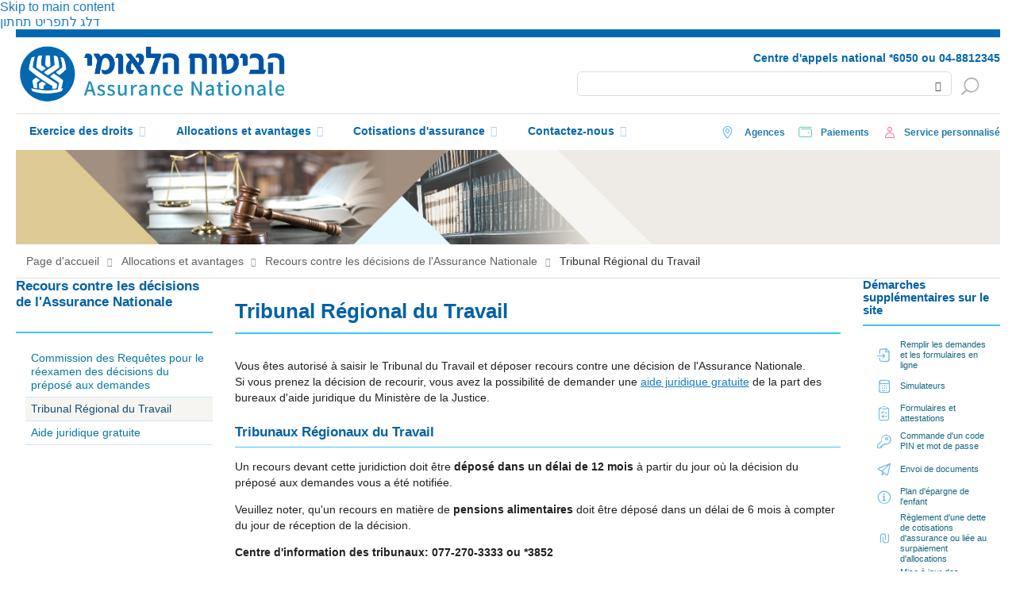

--- FILE ---
content_type: text/html; charset=utf-8
request_url: https://www.btl.gov.il/French%20homepage/Allocations%20et%20avantage/RecoursD%C3%A9cisionsCAN/Pages/TribunauxTravail.aspx
body_size: 43481
content:


<!-- BTL 1 -->


<!-- End  BTL 1 -->

<!DOCTYPE html PUBLIC "-//W3C//DTD XHTML 1.0 Strict//EN"
	"http://www.w3.org/TR/xhtml1/DTD/xhtml1-strict.dtd">
<html lang='fr' dir='ltr'>

<head>

<!-- Google Tag Manager -->
<script>
	(function(w,d,s,l,i){w[l]=w[l]||[];w[l].push({'gtm.start':
	new Date().getTime(),event:'gtm.js'});var f=d.getElementsByTagName(s)[0],
	j=d.createElement(s),dl=l!='dataLayer'?'&l='+l:'';j.async=true;j.src=
	'https://www.googletagmanager.com/gtm.js?id='+i+dl;f.parentNode.insertBefore(j,f);
	})(window,document,'script','dataLayer','GTM-KN2W9H3');
</script>
<!-- End Google Tag Manager -->




<!-- Google tag (gtag.js) --> 
    <script async src="https://www.googletagmanager.com/gtag/js?id=G-NSYC34JE2P"></script>
    <script> 
        window.dataLayer = window.dataLayer || [];
        function gtag() { dataLayer.push(arguments); }
        gtag('js', new Date()); gtag('config', 'G-NSYC34JE2P'); 
</script>
<!--GlassBox tags -->
<script>
        if (window.location.pathname.toLowerCase().includes("old_age")||window.location.pathname.toLowerCase().includes("ziknacalc")||window.location.pathname.toLowerCase().includes("sherimcalc")) {
           //if (window.location.pathname.toLowerCase().includes("about/pages/default.aspx")) {
                var scriptElement = document.createElement("script");
                scriptElement.type = "text/javascript";
                scriptElement.id = "_cls_detector";
                scriptElement.src = "https://cdn2.gbqofs.com/btl/gbpilot/p/detector-dom.min.js";
                scriptElement.setAttribute("async", "true");
                scriptElement.setAttribute("data-clsconfig", "reportURI=https://report.gbpilot.glassboxdigital.io/glassbox/reporting/2f9362bc-4837-5595-da11-e3dc52bfebc3/cls_report;recordErrors=true;recordScrolls=true;recordMouseMoves=true;");
                document.head.appendChild(scriptElement);
            }
    </script>
<meta name="viewport" content="width=device-width, initial-scale=1" />
<meta name="GENERATOR" content="Microsoft SharePoint" /><meta http-equiv="Content-type" content="text/html; charset=utf-8" /><meta http-equiv="X-UA-Compatible" content="IE=100" /><meta name="google-site-verification" content="zjFKP6AQjEyUOgPFs-uCN4FWexviilc3QA9Pti0ANbo" /><meta http-equiv="Expires" content="0" /><meta name="msapplication-TileImage" content="/_layouts/15/images/SharePointMetroAppTile.png" /><meta name="msapplication-TileColor" content="#0072C6" />
	<!-- BTL 2 -->
	   <link rel="shortcut icon" href="/SiteCollectionImages/favicon.ico" />
<meta property="og:description"  content="" />

<meta property="og:type" content="article" />

<meta property="og:site_name" content="www.btl.gov.il" />

<meta property="og:image" content="https://www.btl.gov.il/_layouts/15/images/btl.website/new/FaceBookShareLogo.jpg" />

<meta property="og:title" content="Tribunal Régional du Travail - Recours contre les décisions de l'Assurance Nationale | ביטוח לאומי" />

	<!-- End  BTL 2 -->
	
	<title>
	
			Tribunal Régional du Travail - Recours contre les décisions de l'Assurance Nationale | ביטוח לאומי
		
</title><link rel="stylesheet" type="text/css" href="/_layouts/15/1037/styles/Themable/corev15.css?rev=9Cv84RNRyjVaaJf%2B0KKqNg%3D%3D"/>
<link rel="stylesheet" type="text/css" href="/Style%20Library/CustomRibbon.css"/>
<script type="text/javascript" src="/_layouts/15/init.js?rev=AS%2Bv0UYCkcLYkV95cqJXGA%3D%3D"></script>
<script type="text/javascript" src="/_layouts/15/btl.internal/js/btlribbon.js"></script>
<script type="text/javascript" src="/ScriptResource.axd?d=r5ZeohZNZiN2UMZaBDjKHvwi3xdA8dpwVgaJU8dTHJaQoluMUrDYUPdvvoeG3PszSoCbvhVQWZO-E_6IUr3cvXVTI3hnoNDI0WqnRaQeq_2f0b6pOw5RkcS44D4UgVbWXJtWY6yF2gnPsWBcudJr2hkXHzyFr0ebjAESAaU71bQNdxj2rokwPbNfz9U6JI3n0&amp;t=5d0a842b"></script>
<script type="text/javascript" src="/_layouts/15/blank.js?rev=ZaOXZEobVwykPO9g8hq%2F8A%3D%3D"></script>
<script type="text/javascript" src="/ScriptResource.axd?d=ho-5S2RXkVhgEQhCUoB7HMSKnSamYVsMCPOi3nAUxFt65Oxj21sNaFxU7VkPZ-uxyL7EOAEt1Ao2o1x-IXbA8EU4jVNbtNoI9UXBSy_woOIj9EJJwsCDRBusP1IVJpcFjfS_eZO23XiKLvVXswRuMUpaB6dbOc4b_RDHoe2RvMsMGQ34gDneJgSr74BGDnBP0&amp;t=5d0a842b"></script>
<script type="text/javascript" src="/_layouts/15/btl.website.init.js?rev=BHdgzKl32m0zm5gmHtIvQA%3D%3D"></script>
<script type="text/javascript">RegisterSod("initstrings.js", "\u002f_layouts\u002f15\u002f1037\u002finitstrings.js?rev=Vr\u00252FFdqZAqwBtWVsJzsTwAw\u00253D\u00253D");</script>
<script type="text/javascript">RegisterSod("strings.js", "\u002f_layouts\u002f15\u002f1037\u002fstrings.js?rev=ArRPYLlEZxxX3XZAt7mabw\u00253D\u00253D");RegisterSodDep("strings.js", "initstrings.js");</script>
<script type="text/javascript">RegisterSod("sp.init.js", "\u002f_layouts\u002f15\u002fsp.init.js?rev=jvJC3Kl5gbORaLtf7kxULQ\u00253D\u00253D");</script>
<script type="text/javascript">RegisterSod("sp.res.resx", "\u002f_layouts\u002f15\u002fScriptResx.ashx?culture=he\u00252Dil\u0026name=SP\u00252ERes\u0026rev=599pXFNOW\u00252B\u00252Fgpi4VOMG1Qw\u00253D\u00253D");</script>
<script type="text/javascript">RegisterSod("sp.ui.dialog.js", "\u002f_layouts\u002f15\u002fsp.ui.dialog.js?rev=3Oh2QbaaiXSb7ldu2zd6QQ\u00253D\u00253D");RegisterSodDep("sp.ui.dialog.js", "sp.init.js");RegisterSodDep("sp.ui.dialog.js", "sp.res.resx");</script>
<script type="text/javascript">RegisterSod("core.js", "\u002f_layouts\u002f15\u002fcore.js?rev=BoOTONqXW5dYCwvqGhdhCw\u00253D\u00253D");RegisterSodDep("core.js", "strings.js");</script>
<script type="text/javascript">RegisterSod("menu.js", "\u002f_layouts\u002f15\u002fmenu.js?rev=cXv35JACAh0ZCqUwKU592w\u00253D\u00253D");</script>
<script type="text/javascript">RegisterSod("mQuery.js", "\u002f_layouts\u002f15\u002fmquery.js?rev=VYAJYBo5H8I3gVSL3MzD6A\u00253D\u00253D");</script>
<script type="text/javascript">RegisterSod("callout.js", "\u002f_layouts\u002f15\u002fcallout.js?rev=ryx2n4ePkYj1\u00252FALmcsXZfA\u00253D\u00253D");RegisterSodDep("callout.js", "strings.js");RegisterSodDep("callout.js", "mQuery.js");RegisterSodDep("callout.js", "core.js");</script>
<script type="text/javascript">RegisterSod("clienttemplates.js", "\u002f_layouts\u002f15\u002fclienttemplates.js?rev=vCg84VTu4zrudFscfeq8Cg\u00253D\u00253D");RegisterSodDep("clienttemplates.js", "initstrings.js");</script>
<script type="text/javascript">RegisterSod("sharing.js", "\u002f_layouts\u002f15\u002fsharing.js?rev=XxxHIxIIc8BsW9ikVc6dgA\u00253D\u00253D");RegisterSodDep("sharing.js", "strings.js");RegisterSodDep("sharing.js", "mQuery.js");RegisterSodDep("sharing.js", "clienttemplates.js");RegisterSodDep("sharing.js", "core.js");</script>
<script type="text/javascript">RegisterSod("suitelinks.js", "\u002f_layouts\u002f15\u002fsuitelinks.js?rev=REwVU5jSsadDdOZlCx4wpA\u00253D\u00253D");RegisterSodDep("suitelinks.js", "strings.js");RegisterSodDep("suitelinks.js", "core.js");</script>
<script type="text/javascript">RegisterSod("sp.runtime.js", "\u002f_layouts\u002f15\u002fsp.runtime.js?rev=5f2WkYJoaxlIRdwUeg4WEg\u00253D\u00253D");RegisterSodDep("sp.runtime.js", "sp.res.resx");</script>
<script type="text/javascript">RegisterSod("sp.js", "\u002f_layouts\u002f15\u002fsp.js?rev=lrxLgKOmx0nl2elVy0T07w\u00253D\u00253D");RegisterSodDep("sp.js", "sp.runtime.js");RegisterSodDep("sp.js", "sp.ui.dialog.js");RegisterSodDep("sp.js", "sp.res.resx");</script>
<script type="text/javascript">RegisterSod("userprofile", "\u002f_layouts\u002f15\u002fsp.userprofiles.js?rev=p5tCOm\u00252FlHUwcfll7W3pKNw\u00253D\u00253D");RegisterSodDep("userprofile", "sp.runtime.js");</script>
<script type="text/javascript">RegisterSod("followingcommon.js", "\u002f_layouts\u002f15\u002ffollowingcommon.js?rev=jWqEDmcjCSPmnQw2ZIfItQ\u00253D\u00253D");RegisterSodDep("followingcommon.js", "strings.js");RegisterSodDep("followingcommon.js", "sp.js");RegisterSodDep("followingcommon.js", "userprofile");RegisterSodDep("followingcommon.js", "core.js");RegisterSodDep("followingcommon.js", "mQuery.js");</script>
<script type="text/javascript">RegisterSod("profilebrowserscriptres.resx", "\u002f_layouts\u002f15\u002fScriptResx.ashx?culture=he\u00252Dil\u0026name=ProfileBrowserScriptRes\u0026rev=SbpYFNBnxrpoNgHomJ6t0g\u00253D\u00253D");</script>
<script type="text/javascript">RegisterSod("sp.ui.mysitecommon.js", "\u002f_layouts\u002f15\u002fsp.ui.mysitecommon.js?rev=Ua8qmZSU9nyf53S7PEyJwQ\u00253D\u00253D");RegisterSodDep("sp.ui.mysitecommon.js", "sp.init.js");RegisterSodDep("sp.ui.mysitecommon.js", "sp.runtime.js");RegisterSodDep("sp.ui.mysitecommon.js", "userprofile");RegisterSodDep("sp.ui.mysitecommon.js", "profilebrowserscriptres.resx");</script>
<script type="text/javascript">RegisterSod("browserScript", "\u002f_layouts\u002f15\u002fie55up.js?rev=0R4dbpInVlmjoVSw2Gglmw\u00253D\u00253D");RegisterSodDep("browserScript", "strings.js");</script>
<script type="text/javascript">RegisterSod("inplview", "\u002f_layouts\u002f15\u002finplview.js?rev=iMf5THfqukSYut7sl9HwUg\u00253D\u00253D");RegisterSodDep("inplview", "strings.js");RegisterSodDep("inplview", "core.js");RegisterSodDep("inplview", "sp.js");</script>
<link type="text/xml" rel="alternate" href="/French%20homepage/Allocations%20et%20avantage/RecoursD%C3%A9cisionsCAN/_vti_bin/spsdisco.aspx" />
		
		
		<link rel="canonical" href="http://www.btl.gov.il:80/French%20homepage/Allocations%20et%20avantage/RecoursD%C3%A9cisionsCAN/Pages/TribunauxTravail.aspx" />
		
	



	<!-- BTL 4 -->
<script type="text/javascript" src="/_layouts/15/1037/BTL-JScripts/JQuery/jquery.js"></script>



 <script  type="text/javascript">
     function breakOut() {
        return;
         if (self != top)
             window.open("http://www.btl.gov.il", "_top", "");
     }


    

     _spBodyOnLoadFunctionNames.push("breakOut");
     _spBodyOnLoadFunctionNames.push("fixLayout");


        </script>
	<!-- End  BTL 3 -->


<link href="/Style%20Library/fr-FR/Core%20Styles/btl/MyCulture.css?rev=28" rel="stylesheet" type="text/css" /><link href="/Style%20Library/PrintMe.css?rev=28" rel="stylesheet" type="text/css" media="print" /><link href="/Style%20Library/btl.css?rev=15" rel="stylesheet" type="text/css" /></head>
<body>

  <!--googleoff: all-->
  
  <noscript><div class='noindex'>You may be trying to access this site from a secured browser on the server. Please enable scripts and reload this page.</div></noscript>
  
  <form method="post" action="./TribunauxTravail.aspx" onsubmit="javascript:return WebForm_OnSubmit();" id="aspnetForm">
<div class="aspNetHidden">
<input type="hidden" name="_wpcmWpid" id="_wpcmWpid" value="" />
<input type="hidden" name="wpcmVal" id="wpcmVal" value="" />
<input type="hidden" name="MSOWebPartPage_PostbackSource" id="MSOWebPartPage_PostbackSource" value="" />
<input type="hidden" name="MSOTlPn_SelectedWpId" id="MSOTlPn_SelectedWpId" value="" />
<input type="hidden" name="MSOTlPn_View" id="MSOTlPn_View" value="0" />
<input type="hidden" name="MSOTlPn_ShowSettings" id="MSOTlPn_ShowSettings" value="False" />
<input type="hidden" name="MSOGallery_SelectedLibrary" id="MSOGallery_SelectedLibrary" value="" />
<input type="hidden" name="MSOGallery_FilterString" id="MSOGallery_FilterString" value="" />
<input type="hidden" name="MSOTlPn_Button" id="MSOTlPn_Button" value="none" />
<input type="hidden" name="__EVENTTARGET" id="__EVENTTARGET" value="" />
<input type="hidden" name="__EVENTARGUMENT" id="__EVENTARGUMENT" value="" />
<input type="hidden" name="__REQUESTDIGEST" id="__REQUESTDIGEST" value="noDigest" />
<input type="hidden" name="MSOSPWebPartManager_DisplayModeName" id="MSOSPWebPartManager_DisplayModeName" value="Browse" />
<input type="hidden" name="MSOSPWebPartManager_ExitingDesignMode" id="MSOSPWebPartManager_ExitingDesignMode" value="false" />
<input type="hidden" name="MSOWebPartPage_Shared" id="MSOWebPartPage_Shared" value="" />
<input type="hidden" name="MSOLayout_LayoutChanges" id="MSOLayout_LayoutChanges" value="" />
<input type="hidden" name="MSOLayout_InDesignMode" id="MSOLayout_InDesignMode" value="" />
<input type="hidden" name="_wpSelected" id="_wpSelected" value="" />
<input type="hidden" name="_wzSelected" id="_wzSelected" value="" />
<input type="hidden" name="MSOSPWebPartManager_OldDisplayModeName" id="MSOSPWebPartManager_OldDisplayModeName" value="Browse" />
<input type="hidden" name="MSOSPWebPartManager_StartWebPartEditingName" id="MSOSPWebPartManager_StartWebPartEditingName" value="false" />
<input type="hidden" name="MSOSPWebPartManager_EndWebPartEditing" id="MSOSPWebPartManager_EndWebPartEditing" value="false" />
<input type="hidden" name="__VIEWSTATE" id="__VIEWSTATE" value="/[base64]/[base64]/[base64]/[base64]" />
</div>

<script type="text/javascript">
//<![CDATA[
var theForm = document.forms['aspnetForm'];
if (!theForm) {
    theForm = document.aspnetForm;
}
function __doPostBack(eventTarget, eventArgument) {
    if (!theForm.onsubmit || (theForm.onsubmit() != false)) {
        theForm.__EVENTTARGET.value = eventTarget;
        theForm.__EVENTARGUMENT.value = eventArgument;
        theForm.submit();
    }
}
//]]>
</script>


<script src="/WebResource.axd?d=fNK7IOYDKB9Uh_e4l2Ky0LhQz-Bl5V1_0sFolsMeDmrjUriA_PBWa2V5x8lUpxclz6bLtOHDIfeqTfcub8VnAkyEsaTLY8LDlgWAPEJQvHo1&amp;t=638259470771233176" type="text/javascript"></script>


<script type="text/javascript">
//<![CDATA[
var MSOWebPartPageFormName = 'aspnetForm';
var g_presenceEnabled = true;
var g_wsaEnabled = false;
var g_wsaQoSEnabled = false;
var g_wsaQoSDataPoints = [];
var g_wsaLCID = 1036;
var g_wsaListTemplateId = 850;
var g_wsaSiteTemplateId = 'BTL.WEBSITE.SITEDEFINITIONS#2';
var _fV4UI=true;var _spPageContextInfo = {webServerRelativeUrl: "\u002fFrench homepage\u002fAllocations et avantage\u002fRecoursD\u00E9cisionsCAN", webAbsoluteUrl: "http:\u002f\u002fwww.btl.gov.il\u002fFrench homepage\u002fAllocations et avantage\u002fRecoursD\u00E9cisionsCAN", siteAbsoluteUrl: "http:\u002f\u002fwww.btl.gov.il", serverRequestPath: "\u002fFrench homepage\u002fAllocations et avantage\u002fRecoursD\u00E9cisionsCAN\u002fPages\u002fTribunauxTravail.aspx", layoutsUrl: "_layouts\u002f15", webTitle: "Recours contre les d\u00E9cisions de l\u0027Assurance Nationale", webTemplate: "10001", tenantAppVersion: "0", isAppWeb: false, Has2019Era: true, webLogoUrl: "\u002f_layouts\u002fimages\u002ftitlegraphic.gif", webLanguage: 1037, currentLanguage: 1036, currentUICultureName: "fr-FR", currentCultureName: "fr-FR", clientServerTimeDelta: new Date("2026-01-28T13:18:02.2968889Z") - new Date(), siteClientTag: "27342$$15.0.5233.1000", crossDomainPhotosEnabled:false, webUIVersion:15, webPermMasks:{High:16,Low:196673},pageListId:"{09415ebc-423a-44d2-a1bb-d0487d50211a}",pageItemId:3, pagePersonalizationScope:1, alertsEnabled:false, siteServerRelativeUrl: "\u002f", allowSilverlightPrompt:'True'};var L_Menu_BaseUrl="/French%20homepage/Allocations%20et%20avantage/RecoursD%C3%A9cisionsCAN";
var L_Menu_LCID="1036";
var L_Menu_SiteTheme="null";
document.onreadystatechange=fnRemoveAllStatus; function fnRemoveAllStatus(){removeAllStatus(true)};//]]>
</script>

<script src="/_layouts/15/blank.js?rev=ZaOXZEobVwykPO9g8hq%2F8A%3D%3D" type="text/javascript"></script>
<script type="text/javascript">
//<![CDATA[
(function(){

        if (typeof(_spBodyOnLoadFunctions) === 'undefined' || _spBodyOnLoadFunctions === null) {
            return;
        }
        _spBodyOnLoadFunctions.push(function() 
        {
          ExecuteOrDelayUntilScriptLoaded(
            function()
            {
              var pairs = SP.ScriptHelpers.getDocumentQueryPairs();
              var followDoc, itemId, listId, docName;
              for (var key in pairs)
              {
                if(key.toLowerCase() == 'followdocument') 
                  followDoc = pairs[key];
                else if(key.toLowerCase() == 'itemid') 
                  itemId = pairs[key];
                else if(key.toLowerCase() == 'listid') 
                  listId = pairs[key];
                else if(key.toLowerCase() == 'docname') 
                  docName = decodeURI(pairs[key]);
              } 

              if(followDoc != null && followDoc == '1' && listId!=null && itemId != null && docName != null)
              {
                SP.SOD.executeFunc('followingcommon.js', 'FollowDocumentFromEmail', function() 
                { 
                  FollowDocumentFromEmail(itemId, listId, docName);
                });
              }

            }, 'SP.init.js');

        });
    })();(function(){

        if (typeof(_spBodyOnLoadFunctions) === 'undefined' || _spBodyOnLoadFunctions === null) {
            return;
        }
        _spBodyOnLoadFunctions.push(function() {

            if (typeof(SPClientTemplates) === 'undefined' || SPClientTemplates === null || (typeof(APD_InAssetPicker) === 'function' && APD_InAssetPicker())) {
                return;
            }

            var renderFollowFooter = function(renderCtx,  calloutActionMenu)
            {
                if (renderCtx.ListTemplateType == 700) 
                    myDocsActionsMenuPopulator(renderCtx, calloutActionMenu);
                else
                    CalloutOnPostRenderTemplate(renderCtx, calloutActionMenu);

                var listItem = renderCtx.CurrentItem;
                if (typeof(listItem) === 'undefined' || listItem === null) {
                    return;
                }
                if (listItem.FSObjType == 0) {
                    calloutActionMenu.addAction(new CalloutAction({
                        text: Strings.STS.L_CalloutFollowAction,
                        tooltip: Strings.STS.L_CalloutFollowAction_Tooltip,
                        onClickCallback: function (calloutActionClickEvent, calloutAction) {
                            var callout = GetCalloutFromRenderCtx(renderCtx);
                            if (!(typeof(callout) === 'undefined' || callout === null))
                                callout.close();
                            SP.SOD.executeFunc('followingcommon.js', 'FollowSelectedDocument', function() { FollowSelectedDocument(renderCtx); });
                        }
                    }));
                }
            };

            var registerOverride = function(id) {
                var followingOverridePostRenderCtx = {};
                followingOverridePostRenderCtx.BaseViewID = 'Callout';
                followingOverridePostRenderCtx.ListTemplateType = id;
                followingOverridePostRenderCtx.Templates = {};
                followingOverridePostRenderCtx.Templates.Footer = function(renderCtx) {
                    var  renderECB;
                    if (typeof(isSharedWithMeView) === 'undefined' || isSharedWithMeView === null) {
                        renderECB = true;
                    } else {
                        var viewCtx = getViewCtxFromCalloutCtx(renderCtx);
                        renderECB = !isSharedWithMeView(viewCtx);
                    }
                    return CalloutRenderFooterTemplate(renderCtx, renderFollowFooter, renderECB);
                };
                SPClientTemplates.TemplateManager.RegisterTemplateOverrides(followingOverridePostRenderCtx);
            }
            registerOverride(101);
            registerOverride(700);
        });
    })();if (typeof(DeferWebFormInitCallback) == 'function') DeferWebFormInitCallback();function WebForm_OnSubmit() {
UpdateFormDigest('\u002fFrench homepage\u002fAllocations et avantage\u002fRecoursD\u00E9cisionsCAN', 1440000);if (typeof(_spFormOnSubmitWrapper) != 'undefined') {return _spFormOnSubmitWrapper();} else {return true;};
return true;
}
//]]>
</script>

<div class="aspNetHidden">

	<input type="hidden" name="__VIEWSTATEGENERATOR" id="__VIEWSTATEGENERATOR" value="639803E1" />
	<input type="hidden" name="__EVENTVALIDATION" id="__EVENTVALIDATION" value="/wEdAAIAs3MlMvxRYyJD9GYyDjQPEOXbE8HaGjVSDDj4e120NEhPS5Ehbw6ghT8GXcoR2KEFlndDI40HnzpyuNnQQ/vm" />
</div>
	<script type="text/javascript"> var submitHook = function () { return false; }; theForm._spOldSubmit = theForm.submit; theForm.submit = function () { if (!submitHook()) { this._spOldSubmit(); } }; </script>
	<span id="DeltaSPWebPartManager">
		
	</span>
	<script type="text/javascript">
//<![CDATA[
Sys.WebForms.PageRequestManager._initialize('ctl00$ScriptManager', 'aspnetForm', [], [], [], 90, 'ctl00');
//]]>
</script>

	<span id="DeltaDelegateControls">
		
		
	</span>
	
	<div id="TurnOnAccessibility" style="display:none;visibility:hidden"  class="s4-notdlg noindex">
	<a id="linkTurnOnAcc" href="#" class="ms-accessible ms-acc-button" onclick="SetIsAccessibilityFeatureEnabled(true);UpdateAccessibilityUI();document.getElementById('linkTurnOffAcc').focus();return false;">
	Turn on more accessible mode</a>
</div>
<div id="TurnOffAccessibility" style="display:none" class="s4-notdlg noindex">
	<a id="linkTurnOffAcc" href="#" class="ms-accessible ms-acc-button" onclick="SetIsAccessibilityFeatureEnabled(false);UpdateAccessibilityUI();document.getElementById('linkTurnOnAcc').focus();return false;">
	Turn off more accessible mode</a>
</div>
<div class="s4-notdlg s4-skipribbonshortcut noindex" style="display:none;visibility:hidden" >
	<a href="javascript:;" onclick="document.getElementById(&#39;startNavigation&#39;).focus();" class="ms-accessible ms-acc-button" accesskey="Y">
	Skip Ribbon Commands</a>
</div>
<div class="s4-notdlg noindex">
	<a href="javascript:;" onclick="FocusOnMainContent();" class="ms-accessible ms-acc-button">
	Skip to main content</a>
</div>
<div class="s4-notdlg noindex">
	<a href="javascript:;" onclick="FocusOnFooter();" class="ms-accessible ms-acc-button">
	דלג לתפריט תחתון</a>
</div>

<div id="TurnOffAnimation" style="display:none;visibility:hidden" class="s4-notdlg noindex">
	<a id="linkTurnOffAnimation" href="#" class="ms-accessible ms-acc-button" onclick="ToggleAnimationStatus();return false;">
	Turn off Animations</a>
</div>
<div id="TurnOnAnimation" style="display:none;" class="s4-notdlg noindex">
	<a id="linkTurnOnAnimation" href="#" class="ms-accessible ms-acc-button" onclick="ToggleAnimationStatus();return false;">
	Turn on Animations</a>
</div>
<a id="HiddenAnchor" href="javascript:;" style="display:none;"></a>


 

		<div id="s4-workspace" class="ms-core-overlay">
		<div id="s4-bodyContainer">
		
		<div id="contentRow">
<div id="contentBox" >
  <div id="notificationArea" class="ms-notif-box"></div>
	<div id="DeltaPageStatusBar">
	
		<div id="pageStatusBar"></div>
	
</div>
		<!-- BTL 5 -->
		<div id="BTL">
 	  
	  
<div class="envelopeDiv ">                   
<div class="wrap" id="wrapPageTop">
<div class="container">
  

<header>
    <div class="top-menu-logo">
               <a id="ctl00_SiteHeader_HyperLinkHomePage" title="Home " class="btl-logo" href="/French%20homepage/Pages/default.aspx">Home </a>

        <div class="top-search">


            <div class="top-langs">
                

<style>
    ul {
    list-style: none;
}
</style>
<ul aria-label='שינוי שפה'>
    <li id="ctl00_SiteHeader_SwitchLanguage_he" lang="he">
        <a title="לאתר בעברית" href="/" class="lang-he"></a>
    </li>
    <li id="ctl00_SiteHeader_SwitchLanguage_ar" lang="ar">
        <a title="الموقع باللغة العربية - לאתר בערבית" href="/Arabic%20HomePage/Pages/default.aspx" class="lang-ar"></a>
    </li>
    <li id="ctl00_SiteHeader_SwitchLanguage_ru" lang="ru">
        <a title="לאתר ברוסית -русский" href="/RussianHomePage/Pages/Home.aspx" class="lang-ru"></a>
    </li>
    <li id="ctl00_SiteHeader_SwitchLanguage_en" lang="en">
        <a title="לאתר באנגלית - English Site" class="lang-en" href="/English%20homepage/Pages/default.aspx"></a>
    </li>
    
  
    <li lang="am">
        <a id="ctl00_SiteHeader_SwitchLanguage_HyperLink3" title="לאתר באמהרית" class="lang-am" alt="לאתר באמהרית" href="/Pages/AmaharitIndex.aspx"></a>
    </li>

</ul>

                 <div class="top-phones">
                    Centre d'appels national *6050 ou 04-8812345
                </div>
                <div class="top-phones mobile">
                    מוקד טלפוני ארצי  <a href="tel:*6050" dir="ltr">*6050</a> או <a href="tel:04-8812345" dir="ltr">04-8812345</a>
                </div>
           </div>
           

          

            <div class="up-link"><a href="#BTL" title="Retour en haut de page"><div class="fa-angle-up fa"></div></a>
            </div>

        </div>
    </div>
</header>

  <div class="top-search-box rrr1">
                


<script>
    function DoSearch(url, txtId) {
        if (document.getElementById(txtId).value != "") {
            location.href = url + '?query=' + encodeURIComponent(document.getElementById(txtId).value) + '&lang=fr'
        };
    }

  
    function getParameterByName(name, url) {
        if (!url) url = window.location.href;
        name = name.replace(/[\[\]]/g, "\\$&");
        var regex = new RegExp("[?&]" + name + "(=([^&#]*)|&|#|$)"),
            results = regex.exec(url);
        if (!results) return null;
        if (!results[2]) return '';
        return decodeURIComponent(results[2].replace(/\+/g, " "));
    }

    $(document).ready(function () {
        var param = getParameterByName('query');
        FixLayout();
        if (param != null)
            $(".SearchBox").val(param);
        //  document.getElementById("").value = param
        $('.StickySearchOpenBtn').click(function () {
            $('#main_site_search').addClass("MobileSearchOpen");
            $('.stickySearchToolbar').addClass("Open");
        });

        $('.StickySearchCloseBtn').click(function () {
            $('#main_site_search').removeClass("MobileSearchOpen");
            $('.stickySearchToolbar').removeClass("Open");
        }
        );
    });


    function DealWithEnter(searchtxtId, ResultPage) {
        $("#" + searchtxtId).keypress(function (event) {
            if (event.which == 13) {
                event.preventDefault();
                DoSearch(ResultPage, searchtxtId);
                //  return false;
            }
        });
    }

    function FixLayout()  {
        $('input.AiSearchTxt').attr('placeholder', 'Recherche sur le site ');

        $('.main-site-search table').attr('role', 'presentation');

        $('.SearchBtn').attr('title', 'Find');
        $('.SearchBtn').attr('aria-label', 'במידה וישנן תוצאות חיפוש מוצעות ניתן לבחר באמצעות חיצים');
       
    }


   

    

</script>
<div class="main-site-search" id="main_site_search" role="search">

    <span id="ctl00_SiteHeader_reserve_srchLabel" class="searchLabel"></span>

    


<script type="text/javascript" src="/_layouts/15/1037/BTL-JScripts/Data/AutoSuggest/AutoSuggestData.js?rev=15"></script>
<script>

    //DecisionTree = [{ "title": "איך לשלוח מסמכים לסניף", "id": "22", "chooseTitle": null, "Keywords": "חסרים דרישת", "TitleWithKeywords": "איך לשלוח מסמכים לסניף חסרים דרישת", "lookupFieldValue": "22;#איך לשלוח מסמכים לסניף", "RedirectLinkAnswer": "http://b2b.btl.gov.il/BTL.ILG.Payments/DocumentsInfo.aspx", "DirectAnswer": "", "DirectQuestion": "", "Options": null }, { "title": "מתי נכנס הכסף של הקצבה", "id": "23", "chooseTitle": null, "Keywords": "תשלום תאריך מועד", "TitleWithKeywords": "מתי נכנס הכסף של הקצבה תשלום תאריך מועד", "lookupFieldValue": "23;#מתי נכנס הכסף של הקצבה", "RedirectLinkAnswer": "", "DirectAnswer": "\u003cdiv class=\"ExternalClass2F540DAE4A0A40BFB98B6508ED95A177\"\u003e\u003cp\u003e​תוכל לקבל מידע על תאריכי תשלום ב\u0026quot;\u003ca href=\"https\u0026#58;//www.btl.gov.il/pages/benefitspaymentdates.aspx\"\u003eלוח מועדי תשלום\u003c/a\u003e\u0026quot; באתר.\u003cbr\u003e\u003c/p\u003e\u003cp\u003eמידע יותר מפורט ופרטני, תופיע באתר \u0026quot;\u003ca href=\"https\u0026#58;//ps.btl.gov.il/#/login\"\u003eשירות איש\u003c/a\u003eי\u0026quot;.\u003cbr\u003e\u003c/p\u003e\u003c/div\u003e", "DirectQuestion": "", "Options": null }, { "title": "אבטלה - כל המידע", "id": "24", "chooseTitle": null, "Keywords": "דמי  מבוטל פיתורין", "TitleWithKeywords": "אבטלה - כל המידע דמי  מבוטל פיתורין", "lookupFieldValue": "24;#אבטלה - כל המידע", "RedirectLinkAnswer": "http://fdmosdv3:14985/benefits/Unemployment/Pages/default.aspx", "DirectAnswer": "", "DirectQuestion": "", "Options": null }, { "title": "אבטלה - מחשבוני זכאות", "id": "25", "chooseTitle": null, "Keywords": "", "TitleWithKeywords": "אבטלה - מחשבוני זכאות ", "lookupFieldValue": "25;#אבטלה - מחשבוני זכאות", "RedirectLinkAnswer": "http://fdmosdv3:14985/Simulators/AvtCalcIndex/Pages/default.aspx", "DirectAnswer": "", "DirectQuestion": "", "Options": null }];
    ////     var prm = Sys.WebForms.PageRequestManager.getInstance();
    ////prm.add_pageLoaded(pageLoadedBootQuestions);
    ////function pageLoadedBootQuestions(sender, args) {


    $(document).ready(function () {





        if ($(".boot_box").length > 0) {
            initTopQuestionsList();

            $("#TopQuestions").change(function () {

                ///OnTopQuestionsChanged();
                HideQuestions();

            });
            $("#ResetSearchBtn").click(function () {

                OnResetSearchBtn();

            });

        }
    });



    function initTopQuestionsList() {
        $('#TopQuestions').quickselect({
            labelMember: 'TitleWithKeywords',
            listFormat: ['title'],
            maxVisibleItems: 50,
            autoSelectFirst: false,
            mustMatch: false,
            minChars: 3,
            additionalFields: 'DirectAnswer',
            delay: 200,
            width: 400,
            data: DecisionTree,
           // formatResult: function (li) { return li.item.title; },
            formatItem: function (data, index, total) { return FormatSugests(data.title, index, total); },
            onItemSelect: function (li) { OnTopQuestionsChanged(li.item); }
        });

        $('#TopQuestions').attr('placeholder', 'Find');

          
    }


    function FormatSugests(title, index, total) {

        //var inputText = $('#TopQuestions').val(); 
        //if (inputText.length > 2)
        //    title = title.replace(inputText, "​\u003cstrong\u003e" + inputText + "\u003c/strong\u003e");
        return (title)
    }

    function BindValues(controlId, dataSource, textField, valueField, defaultText, defaultValue) {
        var control = $("#" + controlId);
        control.empty().append('<option selected="selected" value=' + defaultValue + '>' + defaultText + '</option>'); //
        $.each(dataSource, function () {
            control.append($("<option></option>").val(this[valueField]).html(this[textField]));
        });
    }

    function OnTopQuestionsChanged(selected) {
        // var selected = $('#TopQuestions :checked');

        if (selected == null) {
            HideQuestions();
            return
        }

        var question = selected;// DecisionTree[selected.index() - 1];

        $('#TopQuestions').val(question.title)

        if (question.RedirectLinkAnswer != "") {

            RedirectToAnswer(question.RedirectLinkAnswer);
            return;
        }
        var questionSelector = "Question_" + question.id;
        var questionControl = $('#' + questionSelector);
        if (questionControl.length == 0) {
            questionControl = document.createElement('div');
            questionControl.setAttribute('id', questionSelector);
            questionControl.setAttribute('class', 'QuestionBox');
             questionControl.setAttribute('tabindex', '0');
            $("#BootAnswerContainer").append(questionControl);
            RenderQuestion(questionControl, question);
        }

        ShowQuestion(questionSelector);

    }

    function RenderQuestion(questionControl, question) {

        if (question.RedirectLinkAnswer != "") {

            RedirectToAnswer(question.RedirectLinkAnswer);
            return;
        }
        questionControl.innerHTML += GetQuestionDetails(question);

        if (question.DirectQuestion != "") {
            var subQuestion = GetQuestionControl(question.DirectQuestion);
            questionControl.appendChild(subQuestion); //appendChild instead off append - for IE support
            questionControl = subQuestion;
        }
        if (question.Options != null)
            questionControl.appendChild(GetOptionsControl(question.id, question.Options));

    }

    function GetQuestionDetails(qst) {
        var str = "";
        if (qst.DirectAnswer != "")
            str += GetAnswerHtml(qst.DirectAnswer);
        //if (qst.DirectQuestion != "")
        //    str += GetQuestionHtml(qst.DirectQuestion);
        //if (qst.Options != null)
        //       str += GetOptionsHtml(qst.id , qst.Options);

        return str;
    }

    function GetQuestionControl(t) {

        var container = document.createElement('fieldset');
        //

        var question = document.createElement('legend');

        question.innerHTML = t;
        question.setAttribute('class', 'QuestionTitle');

        container.appendChild(question);
        return container;
    }

    function GetAnswerControl(option, qId) {

        var container = document.createElement('div');
        container.setAttribute('id', 'Answer_' + qId + '_' + option.Id);
        container.setAttribute('class', 'Answer_' + qId);
        container.setAttribute('style', 'display:none');
         container.setAttribute('tabindex', '0');

        if (option.DirectAnswer != "")
            container.innerHTML = GetAnswerHtml(option.DirectAnswer);
        else
            if (option.AnswerIsQuestion != null) {
                var questionControl = GetQuestionControl(option.AnswerIsQuestion.title);
                RenderQuestion(questionControl, option.AnswerIsQuestion);
                container.appendChild(questionControl);
            }

        return container;
    }
    function GetAnswerHtml(t) {

        return "<div class='Answer'  tabindex='0'>" + t + "</div>";
    }

    function GetOptionsControl(qId, opts) {

        var TopContainer = document.createElement('div');
        var OptsContainer = document.createElement('ul');
        OptsContainer.setAttribute('id', 'OptContainer_' + qId);
        OptsContainer.setAttribute('tabindex', '0');
        var AnswerContainer = document.createElement('div');
        AnswerContainer.setAttribute('class', 'AnswerContainer');


        for (o in opts) {
            //  control.append($("<option></option>").val(this[valueField]).html(this[textField]));

            var row = document.createElement('li');
            if (opts[o].RedirectLinkAnswer == "") { //no redirect
                row.setAttribute('onclick', 'javascript:ShowAnswer(' + qId + ',' + opts[o].Id + ')');


                var choiceSelection = document.createElement('input');

                choiceSelection.setAttribute('type', 'button');
                choiceSelection.value = opts[o].title;
                var inputId = qId + '_' + opts[o].Id;
                choiceSelection.setAttribute('id', inputId);
                choiceSelection.setAttribute('class', 'choosebtn');
                row.appendChild(choiceSelection);
                var selectedIcon = document.createElement('i');
                row.appendChild(selectedIcon);
                //  row.appendChild(choiceLabel);

                OptsContainer.appendChild(row);
                AnswerContainer.appendChild(GetAnswerControl(opts[o], qId));
            }
            else { //redirect


                var choiceSelection = document.createElement('a');

                choiceSelection.setAttribute('href', opts[o].RedirectLinkAnswer);
                choiceSelection.text = opts[o].title;
                choiceSelection.setAttribute('class', 'choosebtn');
                row.appendChild(choiceSelection);
                 OptsContainer.appendChild(row);
            }



        }

        TopContainer.appendChild(OptsContainer);
        TopContainer.appendChild(AnswerContainer);
        return TopContainer;


    }

    function ShowAnswer(qst_id, opt_index) {

        $(".Answer_" + qst_id).hide();
        $("#Answer_" + qst_id + '_' + opt_index).show();
         $("#Answer_" + qst_id + '_' + opt_index).focus();

        var containerId = 'OptContainer_' + qst_id;
        var btnId = qst_id + '_' + opt_index;

        $("#" + containerId + " input ").attr('class', "choosebtn");
        $("#" + btnId).attr('class', 'selected choosebtn');
    }

    function ShowQuestion(qselector) {

        $(".QuestionBox").hide();
        $("#" + qselector).show();
        $("#" + qselector).focus();
    }

    function OpenBootQuestion() {
        $(".boot_box").toogle();

    }
    function HideQuestions() {
        $(".QuestionBox").hide();

    }

    function OnResetSearchBtn() {
        HideQuestions();
        $('#TopQuestions').val("");
    }
    function RedirectToAnswer(url) {
        location.href = url;
    }
    function ToggleDisplay(selector) {


        $(selector).toggleClass('expened');

        var state = $('.boot_title').attr('aria-expanded') === 'false' ? true : false;
        // $('.boot_box').attr('aria-expanded', state);
        $('.boot_title').attr('aria-expanded', state);
        $(selector).next().attr('aria-hidden', !state);

    }


</script>
<div class="boot_container autoSuggest" aria-live="polite">
    <div class="boot_box">
        <div id="searchBar" >
            <label for="TopQuestions" class="visuallyHiden" id="SearchInputLabel">תיבת חיפוש של האתר,לאחר הקלדת 3 אותיות הראשונות, נוכל להציע לך אפשרויות מתאימות לחיפוש, במידע והאפשרויות המוצעות לא מתאימות, באפשרותך להמשיך להקליד ולבצע חיפוש באתר.</label><input id="TopQuestions" type="text" />
            <i role="button" aria-label="איפוס שדה חיפוש" tabindex="0" class="resetSearch fas fa-times" id="ResetSearchBtn"></i>
        </div>
        <div id="BootAnswerContainer">
        </div>
    </div>
</div>
<input name="ctl00$SiteHeader$reserve$btnSearch" type="button" id="ctl00_SiteHeader_reserve_btnSearch" class="SearchBtn" title="Find" onclick="DoSearch(&#39;/Pages/BlSearchAiResults.aspx&#39;,&#39;TopQuestions&#39;)" />

</div>
<span class="stickySearchToolbar">
    <span class="StickySearchOpenBtn"><i class="fa fa-search"></i></span>
    <span class="StickySearchCloseBtn"><i class="fa fa-times"></i></span></span>
<script>

</script>


            </div>

</div>

 
<!-- TOP MENU -->


<link rel="stylesheet" href="/Style Library/NewSite/megamenu.css?rev=3" type="text/css"
    media="screen" />


<script type="text/jscript">

    //    alert('in');
    $(document).ready(function () {

        $('.closebtn').attr("aria-label", "סגירת תתי נושאים");
        $('.topMenuItem').click(function () {

            $(document).on("mouseup.hideTopMenuClick", function (e) {
                var container = $(".dropdown_fullwidth");
              //  var arrow = $(".topMenuItem");
                // if the target of the click isn't the container nor a descendant of the container//&& !arrow.is(e.target)
                if (!container.is(e.target) && container.has(e.target).length === 0 ) {
                    HideOpenMenu();

                }
            });

             

            if ($(this).attr('aria-expanded') == "false") //is close , so open it
            {   //close other opened menus
                RemoveAll("dropdown_fullwidth", "showInFocus")
                RemoveAll("menuitem_drop", "selected")

                $(this).parent().find("div").addClass('showInFocus');
                $(this).parent().find("div").attr('aria-hidden', "false");
                $(this).prev().addClass("selected");
                $(this).attr('aria-expanded', true);
                $(this).attr("aria-label", "סגירת תתי נושאים");

            }
            else {
                
                HideOpenMenu();
            }
            return false;

        });

        $('.closebtn').click(function () {


            // $(this).parent().removeClass("showInFocus");
            HideOpenMenu();

            return false;

        });

        function HideOpenMenu() {
            RemoveAll("dropdown_fullwidth", "showInFocus")
            RemoveAll("menuitem_drop", "selected")
            $('.dropdown_fullwidth').attr('aria-hidden', "true");
            $('.topMenuItem').attr('aria-expanded', false); //was open, so close it
            $('.topMenuItem').attr("title", "פתיחת תתי נושאים");

            $(document).off('mouseup.hideTopMenuClick');
        }

        $(".megamenu li").mouseenter(function () {

            //  $(this).children(".dropdown_fullwidth").addClass("showInFocus");

        });
        $(".megamenu li").mouseleave(function () {

            //  $(this).children(".dropdown_fullwidth").removeClass("showInFocus");

        });

        /*  $('.RegularMenuTab li:last-child').focusout(function () {
  
              RemoveAll("dropdown_fullwidth", "showInFocus")
              RemoveAll("menuitem_drop", "selected")
              return false;
  
          });
  
          $('.GroupMenuTab div div:last-child ul li:last-child').focusout(function () {
  
              RemoveAll("dropdown_fullwidth", "showInFocus")
              RemoveAll("menuitem_drop", "selected")
              return false;
  
          });*/


        $('.megamenu .meidaNossaf').focusout(function () {

            RemoveAll("dropdown_fullwidth", "showInFocus")
            RemoveAll("menuitem_drop", "selected")
            return false;

        });
    });


    function ToogleMenuDisplay() {

        $('.insideItem').toggleClass('show');
        $('body').toggleClass('mobile-menu-mode');
        if ($('.megamenu_button').attr('aria-expanded') == "false") //is close , so open it
            $('.megamenu_button').attr('aria-expanded', true);
        else
            $('.megamenu_button').attr('aria-expanded', false)
               
        //HideAll();
        //$('.menuitem_drop').click(function () {

        //    $(this).parent().find("div").toggleClass('show');
        //    return false;

        //});

    }

    function RemoveAll(selector, className) {

        $('.' + selector).removeClass(className);

    }

    function HideAll() {

        $('.dropdown_fullwidth').removeClass("show");

    }

    function ShowSubMenu() {
        return false;
    }

</script>



<div style="text-align: center" class="ShowInPrint">
    <img src="/_layouts/15/images/btl.website/new/sprite/logo.png" class="hiden" title="Logo" alt="Logo" />
</div>


<div class="top-menu">

    <div class="container">

        <!--     MEGA MENU  --->
        <div class="megamenu_wrapper megamenu_light_theme" role="navigation" aria-label="תפריט ראשי">
            <!-- BEGIN MENU WRAPPER -->
            <div class="megamenu_container megamenu_lightblue">
                <!-- BEGIN MENU CONTAINER -->
                <ul class="megamenu">
                    <!-- BEGIN MENU -->
                    <li class="megamenu_button" aria-expanded ="false" onclick="javascript:ToogleMenuDisplay();"><a href="javascript:void(0)" title="תפריט ראשי">
                        <div class="mobile-menu"></div>
                    </a></li>
                    <li class="insideItem mobile top-langs first">
                        

<style>
    ul {
    list-style: none;
}
</style>
<ul aria-label='שינוי שפה'>
    <li id="ctl00_Topmneu_SwitchLanguage1_he" lang="he">
        <a title="לאתר בעברית" href="/" class="lang-he"></a>
    </li>
    <li id="ctl00_Topmneu_SwitchLanguage1_ar" lang="ar">
        <a title="الموقع باللغة العربية - לאתר בערבית" href="/Arabic%20HomePage/Pages/default.aspx" class="lang-ar"></a>
    </li>
    <li id="ctl00_Topmneu_SwitchLanguage1_ru" lang="ru">
        <a title="לאתר ברוסית -русский" href="/RussianHomePage/Pages/Home.aspx" class="lang-ru"></a>
    </li>
    <li id="ctl00_Topmneu_SwitchLanguage1_en" lang="en">
        <a title="לאתר באנגלית - English Site" class="lang-en" href="/English%20homepage/Pages/default.aspx"></a>
    </li>
    
  
    <li lang="am">
        <a id="ctl00_Topmneu_SwitchLanguage1_HyperLink3" title="לאתר באמהרית" class="lang-am" alt="לאתר באמהרית" href="/Pages/AmaharitIndex.aspx"></a>
    </li>

</ul>

                    </li>
                    <li class="insideItem ">
                        <a id="ctl00_Topmneu_BenefitsHyperLink" title="פתיחת תתי נושאים" class="menuitem_drop topMenuItem" role="button" aria-haspopup="true" aria-expanded="false" href="javascript:void(0)">Exercice des droits</a>
                        <a id="ctl00_Topmneu_HyperLink5" class="menuitem_drop mobileitem" href="/French%20homepage/ExerciceDroits/Pages/default.aspx">Exercice des droits</a>
                        
                        <!-- Begin Typography Item -->
                        <div id="ctl00_Topmneu_Elegibility" class="dropdown_fullwidth RegularMenuTab   link_Elegibility" aria-hidden="true">
                             <a role="button" class="closebtn" href="javascript:void(0)">&times;</a>
                        <ul>
    <li><a href="/French%20homepage/ExerciceDroits/EvenementsVie/Pages/default.aspx">Droits par évènements de la vie</a></li>
    <li><a href="/French%20homepage/ExerciceDroits/GroupesPopulation/Pages/default.aspx">Droits par groupes de population</a></li>
    <li><a href="/French%20homepage/ExerciceDroits/DroitsDuMalade/Pages/default.aspx">Exercice des droits du malade</a></li>
    <li><a href="/French%20homepage/ExerciceDroits/Pages/DroitsAutresInstitutions.aspx">Avantages en faveur de bénéficiaires de prestations de la CAN auprès d'autres institutions</a></li>
    <li><a href="/French%20homepage/About/Question/Pages/default.aspx">Questions fréquentes</a></li>
    <li><a href="/French%20homepage/ExerciceDroits/Pages/Conseils.aspx">Conseils utiles pour l'exercice de vos droits</a></li>
    <li><a href="/French%20homepage/Calculateurs/Pages/default.aspx">Simulateurs</a></li>
    <li><a href="/French%20homepage/Calculateurs/General/Pages/CaculPlusieursAlloc.aspx">Vérifier la possibilité de recevoir plus d'une seule prestation</a></li>
    <li><a href="/AllRights/Pages/LinkToSites.aspx">Kol Zchut</a></li>
    <li><a href="/French%20homepage/Agences/Pages/yadMechavenet1.aspx">Yad Mekhavenet</a></li>
</ul><div class="menu-placeholder">

    <img src="/_layouts/15/images/btl.website/hole.jpg">

    <strong>Exercice des droits</strong>

    <p>
        La Caisse d'Assurance Nationale vous accompagne tout au long de votre vie, de la naissance au grand âge, et vous octroie des droits sociaux adaptés aux diverses situations survenant au cours de la vie.
        <a href="/French%20homepage/ExerciceDroits/Pages/default.aspx">Information supplémentaire...</a>
    </p>

</div></div>
                    </li>
                    <!-- End Typography Item -->
                    <li class="insideItem">
                        <a id="ctl00_Topmneu_HyperLink3" title="פתיחת תתי נושאים" class=" menuitem_drop topMenuItem" aria-haspopup="true" aria-expanded="false" role="button" href="javascript:void(0)">Allocations et avantages</a>
                        <a id="ctl00_Topmneu_HyperLink6" class="menuitem_drop mobileitem" href="/French%20homepage/Allocations%20et%20avantage/Pages/default.aspx">Allocations et avantages</a>
                        
                        <div id="ctl00_Topmneu_Benefits" class="dropdown_fullwidth GroupMenuTab link-kizbaot" aria-hidden="true">
                            <a role="button" class="closebtn"  href="javascript:void(0)">&times;</a>
                        <div class="top-menu-table">
    <div class="benefit-menu-containner">
        <div class="nechut">
            <strong><h3>Maladie et invalidité</h3></strong>
            <ul aria-label="Maladie et invalidité">
                <li><a href="\French homepage\Allocations et avantage\EnfantInvalide\Pages\default.aspx">Enfant invalide</a></li>
                <li><a href="\French homepage\Allocations et avantage\Invalidite\Pages\default.aspx">Invalidité </a></li>
                <li><a href="/French%20homepage/Allocations%20et%20avantage/AllocAssistance/Pages/default.aspx">Allocation d'assistance pour invalides</a> </li>
                <li><a href="/French%20homepage/Allocations%20et%20avantage/Mobilite/Pages/default.aspx">Mobilité</a></li>
                <li><a href="/French%20homepage/Allocations%20et%20avantage/VictimesPolio/Pages/default.aspx">Indemnités pour personnes atteintes de la polio</a></li>
                <li><a href="/French%20homepage/Allocations%20et%20avantage/VictimesTeigne/Pages/default.aspx">Indemnités aux victimes de radiations contre la teigne</a></li>
                <li><a href="/French%20homepage/Allocations%20et%20avantage/VictimesTransfusions/Pages/default.aspx">Indemnités aux victimes de transfusions sanguines</a></li>
                <li> <a href="/French%20homepage/Allocations%20et%20avantage/ReinsertionProf/Pages/default.aspx"> Réinsertion professionnelle</a></li>
                <li> <a href="/French%20homepage/Allocations%20et%20avantage/CommMedicales/Pages/default.aspx">Commissions Médicales</a></li>
            </ul>
        </div>
        <div class="pgiya">
            <strong><h3>Préjudice</h3></strong>
            <ul aria-label="Préjudice">
                <li> <a href="\French homepage\Allocations et avantage\AccidentTravail\Pages\default.aspx">Accident du travail</a></li>
                <li><a href="\French homepage\Allocations et avantage\AccidentPrive\Pages\default.aspx">Victimes d'accidents</a></li>
                <li><a href="/French%20homepage/Allocations%20et%20avantage/Volontaires/Pages/default.aspx">Au cours du volontariat</a></li>
                <li> <a href="/French%20homepage/Allocations%20et%20avantage/ReinsertionProf/Pages/default.aspx"> Réinsertion professionnelle</a></li>
                <li> <a href="/French%20homepage/Allocations%20et%20avantage/ActesTerroristes/Pages/default.aspx">Victimes d'actes terroristes</a></li>
                <li> <a href="/French%20homepage/Allocations%20et%20avantage/PriSionMartyrs/Pages/default.aspx">Prisonniers de Sion</a></li>
            </ul>
        </div>
        <div class="leyda">
            <strong><h3>Maternité et naissance</h3></strong>
            <ul aria-label="Maternité et naissance">

                <li> <a href="/French%20homepage/Allocations%20et%20avantage/Maternite/Allocation%20de%20naissance/Pages/default.aspx">Allocation de naissance</a></li>
                <li> <a href="/French%20homepage/Allocations%20et%20avantage/Maternite/maanakleda/Pages/default.aspx">Prime de naissance</a></li>
                <li> <a href="/French%20homepage/Allocations%20et%20avantage/Maternite/SurveillanceGrossesse/Pages/default.aspx">Surveillance de grossesse</a></li>
                <li> <a href="/French%20homepage/Allocations%20et%20avantage/Maternite/Pages/PensionNaissance.aspx">Pension de naissance multiple</a></li>
                <li> <a href="/French%20homepage/Allocations%20et%20avantage/Pages/MereInvalide.aspx">Avantages en faveur d'une mère gravement invalide</a></li>
                <li> <a href="/French%20homepage/Allocations%20et%20avantage/Maternite/Pages/FraisHopital.aspx">Couverture des frais d'hospitalisation de la mère</a></li>
                <li> <a href="/French%20homepage/Allocations%20et%20avantage/Maternite/Pages/PrestationsMortMere.aspx">Prestations en cas de décès de la mère</a></li>
                <li> <a href="/French%20homepage/Allocations%20et%20avantage/Maternite/ParentsDestinesGPA/Pages/default.aspx">Droits des parents destinés</a></li>
            </ul>
        </div>
        <div class="children">
            <strong><h3>Famille et enfants</h3></strong>
            <ul aria-label="Famille et enfants">
                <li> <a href="\French homepage\Allocations et avantage\Enfants\Pages\default.aspx">Enfants </a></li>
                <li> <a href="/French%20homepage/Allocations%20et%20avantage/Enfants/PlanEpargneEnfant/Pages/default.aspx">Plan d'épargne pour chaque enfant</a></li>
                <li> <a href="/French%20homepage/Allocations%20et%20avantage/PensionsAlim/Pages/default.aspx">Pensions alimentaires</a></li>
                <li> <a href="/French%20homepage/Allocations%20et%20avantage/Pages/SubventionDetudes.aspx">Subvention d'études</a></li>
                <li> <a href="/French%20homepage/Allocations%20et%20avantage/ParentsAdoptifs/Pages/default.aspx">Droits des parents adoptifs</a></li>
                <li> <a href="/French%20homepage/Allocations%20et%20avantage/Maternite/FamilleAccueil/Pages/default.aspx">Prime famille d'accueil</a></li>
            </ul>
        </div>
        <div class="avsakat-avoda">
            <strong><h3>Arrêt de travail</h3></strong>
            <ul aria-label="Arrêt de travail">
                <li> <a href="\French homepage\Allocations et avantage\Chomage\Pages\default.aspx">Chômage</a></li>
                <li> <a href="\French homepage\Allocations et avantage\RevenuMinimum\Pages\default.aspx">Revenu minimum de subsistance</a></li>
                <li> <a href="/French%20homepage/Allocations%20et%20avantage/FLE_DroitsEmployes/Pages/default.aspx">Faillite</a></li>
            </ul>
        </div>
        <div class="army">
            <strong><h3>Service militaire et démobilisation</h3></strong>
            <ul aria-label="Service militaire et démobilisation">
                <li> <a href="/French%20homepage/Allocations%20et%20avantage/ReserveMilitaire/Pages/default.aspx">Service de réserve</a></li>
                <li> <a href="/French%20homepage/Allocations%20et%20avantage/SoldatTravailPrioritaire/Pages/default.aspx">Subvention pour soldat démobilisé employé dans un travail prioritaire</a></li>
            </ul>
        </div>
        <div class="gil-shlishi">
            <strong><h3>Troisième âge</h3></strong>
            <ul aria-label="Troisième âge">
                <li><a href="/French homepage/Allocations et avantage/PensionVieillesse/Pages/default.aspx">Vieillesse</a></li>
                <li> <a href="/French homepage/Allocations et avantage/SoinsLongueDuree/Pages/default.aspx">Soins de longue durée</a></li>
                <li> <a href="/French%20homepage/Allocations%20et%20avantage/ServConsultPersAgees/Pages/default.aspx">Service de consultation pour personnes âgées et leur famille</a></li>
            </ul>
        </div>
        <div class="ptira">
            <strong><h3>Décès et veuvage</h3></strong>
            <ul aria-label="Décès et veuvage">
                <li> <a href="/French homepage/Allocations et avantage/FraisEnterrement/Pages/default.aspx">Frais d'inhumation</a></li>
                <li> <a href="/French homepage/Allocations et avantage/Survivants/Pages/default.aspx"> Survivants</a></li>
                <li> <a href="/French%20homepage/Allocations%20et%20avantage/Survivants/Pages/SubventionDeces.aspx">Subvention en cas de décès</a></li>
                <li> <a href="/French%20homepage/Allocations%20et%20avantage/ReinsertionProf/Pages/default.aspx">Réinsertion professionnelle</a></li>
                <li> <a href="/French%20homepage/Allocations%20et%20avantage/ViolencesDomestiques/Pages/default.aspx">Orphelin - Violence domestique</a></li>
                <li> <a href="/French%20homepage/Allocations%20et%20avantage/ActesTerroristes/FamillesVictimes/Pages/default.aspx">Families of hostile action fatalities</a></li>
            </ul>
        </div>

        <div class="klali">
            <strong><h3>Reconnaissance</h3></strong>
            <ul aria-label="Reconnaissance">
                <li> <a href="/French%20homepage/Allocations%20et%20avantage/JustesNations/Pages/default.aspx">Justes parmi les Nations</a></li>
                <li> <a href="/SystemFiles/HarugueiMalchut/OpenPage.aspx">Martyrs</a></li>
            </ul>
        </div>

        <div class="amana">
            <strong><h3>Séjour à l'étranger</strong>
            <ul aria-label="Séjour à l'étranger">
                <li> <a href="/French%20homepage/Allocations%20et%20avantage/Conventions/Pages/default.aspx">Conventions internationales</a></li>
            </ul>
        </div>

    </div>
    <div class="menu-placeholder">

        <img src="/_layouts/15/images/btl.website/kizbaot.jpg">

        <strong>Allocations et avantages</strong>

        <p>
            La Caisse d'Assurance Nationale est chargée d'assurer la sécurité sociale des résidents israéliens.
            Sa mission essentielle consiste à garantir des moyens de subsistance aux personnes qui ne sont pas en mesure de gagner leur vie.

            <a href="/French%20homepage/Allocations%20et%20avantage/Pages/default.aspx" alt="למידע נוסף אודות קצבאות">Autres informations...</a>
        </p>


    </div>
</div></div>
                        <!-- Begin Typography Item -->
                    </li>
                    <!-- End Typography Item -->
                    <li class="insideItem">
                        <a id="ctl00_Topmneu_InsuranceHyperLink" title="פתיחת תתי נושאים" class="menuitem_drop topMenuItem" aria-haspopup="true" aria-expanded="false" href="javascript:void(0)">Cotisations d'assurance</a>
                        <a id="ctl00_Topmneu_HyperLink4" class="menuitem_drop mobileitem" href="/French%20homepage/Cotisations/Pages/default.aspx">Cotisations d'assurance</a>
                        
                        <!-- Begin Typography Item -->
                        <div id="ctl00_Topmneu_Insurance" class="dropdown_fullwidth RegularMenuTab link-dmey" aria-hidden="true">
                              <a role="button" class="closebtn" href="javascript:void(0)">&times;</a>
                        <ul>
    <li><a href="\French homepage\Cotisations\CotisationsSociales\Pages\default.aspx">Cotisations sociales</a></li>
    <li>
        <a href="\French homepage\Cotisations\assurance_maladie\Pages\default.aspx">Cotisations d'assurance maladie</a>
    </li>
    <li>
        <a href="\French homepage\Cotisations\TauxCotisations\Pages\default.aspx">Taux et montants des cotisations d'assurance</a>
    </li>
    <li>
        <a href="\French homepage\Cotisations\MethodesPaiement\Pages\default.aspx">Méthodes de déclaration et de paiement de cotisations d'assurance</a>
    </li>
    <li>
        <a href="\French homepage\Cotisations\Harmonisation\Pages\default.aspx">Harmonisation des cotisations d'assurance </a>
    </li>
    <li>
        <a href="\French homepage\Cotisations\DetteCotisations\Pages\default.aspx">Dette de cotisations d'assurance</a>
    </li>
    <li>
        <a href="\French homepage\Cotisations\Israelien_SejourEtranger\Pages\default.aspx">
            Résident israélien en séjour à l'étranger
        </a>
    </li>
    <li>
        <a href="\French homepage\Cotisations\Pages\RésidentsRetour.aspx">
            Résidents de retour
        </a>
    </li>
    <li><a href="\French homepage\Cotisations\Employeur\Pages\default.aspx">Employeur</a></li>
    <li>
        <a href="\French homepage\Cotisations\PayeurPensionAnt\Pages\default.aspx">Payeur de pension de retraite anticipée</a>
    </li>
    <li>
        <a href="\French homepage\Cotisations\Representants\Pages\default.aspx">
            Représentants
        </a>
    </li>
    <li>
        <a href="\French homepage\Cotisations\Pages\TravDomestique.aspx">
            Travailleur domestique et son employeur
        </a>
    </li>
    <li>
        <a href="\French homepage\Cotisations\Pages\TravSalarie.aspx">
            Travailleur salarié
        </a>
    </li>
    <li>
        <a href="\French homepage\Cotisations\Pages\TravIndependant.aspx">
            Travailleur indépendant
        </a>
    </li>
    <li>
        <a href="\French homepage\Cotisations\Pages\PersonneInactive.aspx">
            Personne inactive
        </a>
    </li>
    <li>
        <a href="\French homepage\Cotisations\Pages\Etudiant.aspx">
            Etudiant
        </a>
    </li>
    <li>
        <a href="\French homepage\Cotisations\Pages\EtudiantYeshiva.aspx">
            Etudiant en Yeshiva
        </a>
    </li>
    <li><a href="/French%20homepage/Cotisations/ExecutionForcee/Pages/default.aspx">Poursuite et exécution forcée</a></li>
    <li><a href="/French%20homepage/Cotisations/BikoretNikuim/Pages/default.aspx">Contrôle des déductions</a></li>
</ul>                    <div class="menu-placeholder">

    <img src="/_layouts/15/images/btl.website/dmeybituach.jpg">

    <strong>Cotisations sociales</strong>

    <p>	La CAN prélève des cotisations sociales auprès de l'ensemble des résidents selon leurs revenus et statut. Ainsi, les gains des groupes économiquement stables sont transférés aux groupes faibles et désavantagés, et, par ce biais, la CAN contribue à une répartition  <a href="\French%20homepage\Cotisations\Pages\default.aspx" alt="למידע נוסף אודות דמי ביטוח">Pour en savoir plus…</a></p>

</div></div>
                    </li>
                    <!-- End Typography Item -->
                    <li class="insideItem">
                        <a id="ctl00_Topmneu_ContactsHyperLink" title="פתיחת תתי נושאים" class="menuitem_drop topMenuItem" aria-haspopup="true" aria-expanded="false" role="button" href="javascript:void(0)">Contactez-nous</a>
                           <a id="ctl00_Topmneu_HyperLink7" class="menuitem_drop mobileitem" href="/French%20homepage/About/ContactezNous/Pages/default.aspx">Contactez-nous</a>
                        
                        <div id="ctl00_Topmneu_Contact" class="dropdown_fullwidth RegularMenuTab link-contact" aria-hidden="true">
                              <a role="button" class="closebtn" href="javascript:void(0)">&times;</a>
                        <ul class="pn">
    <div class="menu-contact-btns">
        <a class="menu-tzor-kesher-btn" href="/French%20homepage/About/ContactezNous/Pages/general_questions.aspx" title="">
            <i class="fa-question-circle fas"></i>Questions générales </a>
        <a class="menu-tzor-kesher-btn mokdim" href="/French%20homepage/Agences/CentreAppel/Pages/default.aspx" title="">
            <i class="fas fa-phone"></i> Centres d’appel téléphonique </a>
        <a class="menu-tzor-kesher-btn chat" href="/About/contact_us/Pages/chat.aspx" title="">
            <i class="fas fa-comment-dots"></i>Chat avec un représentant </a>

        <a class="menu-tzor-kesher-btn faq" href="/French%20homepage/About/Question/Pages/default.aspx" title="">
            <i class="fas fa-faq"></i>Questions fréquentes</a>
    </div>
    <h3>
        Questions sur des sujet fréquents
    </h3>
    <li>
        <a href="/French%20homepage/About/ContactezNous/Pages/DemandesPerso.aspx?nid=3B" title=""><i class="avtala"></i> Chômage</a>
    </li>

    <li>
        <a href="/French%20homepage/About/ContactezNous/Pages/DemandesPerso.aspx?nid=8B" title=""><i class="eiva"></i>Au cours du volontariat</a>
    </li>

    <li>
        <a href="/French%20homepage/About/ContactezNous/Pages/DemandesPerso.aspx?nid=30B" title=""><i class="avtachat-achnasa"></i> Revenu minimum de subsistance</a>
    </li>

    <li>
        <a href="/French%20homepage/About/ContactezNous/Pages/DemandesPerso.aspx?nid=1I" title=""><i class="gviya"></i>Assurance et recouvrement </a>
    </li>

    <li>
        <a href="/French%20homepage/About/ContactezNous/Pages/DemandesPerso.aspx?nid=6B" title=""><i class="miluim"></i>Service de réserve</a>
    </li>

    <li><a href="/French%20homepage/About/ContactezNous/ContactSDL/Pages/default.aspx"><i class="siyud"></i> Contact concernant l'allocation de soins de longue durée ​​</a></li>

</ul>
<ul>
    <h3>Questions sur d'autres sujets</h3>
    <li><a href="/French%20homepage/About/ContactezNous/Pages/TradTranscLangageSigne.aspx">Requête de services de traduction/transcription dans le langage des signes</a></li>
    <li><a href="/French%20homepage/About/ContactezNous/Pages/Targum_fr.aspx">Requête d'un interprète</a></li>
    <li><a href='\French homepage\Agences\Pages\QGDirection.aspx'>Unités du quartier général et direction</a></li>
    <li><a href='/French%20homepage/About/ContactezNous/Pages/pniot_hatsibur.aspx'>Formulaire de renseignements auprès du Département des Requêtes Publiques</a></li>
    <li><a href="/French%20homepage/Agences/CentreAppel/Pages/CAMalvoyants.aspx">Assistance technique pour les malvoyants</a></li>
    <li><a href="/French%20homepage/Agences/Pages/yadMechavenet1.aspx"> Centre "Yad Mehavenet"</a></li>
</ul>
<div class="menu-placeholder">

    <img src="/_layouts/15/images/btl.website/contact.jpg" style="background:#FFFFFF; ">

    <strong>
        Centre d'appels national
        <span dir="ltr">*6050</span>
        <br />ou
        <span dir="ltr">04-8812345</span>
    </strong>
    <p><a href="/French%20homepage/About/ContactezNous/Pages/default.aspx" class='meidaNossaf' title="למידע אודות יצירת קשר עם הביטוח הלאומי"> Further information...</a></p>
</div></div>
                    </li>
                    <li class="insideItem">
                     <a id="ctl00_Topmneu_HyperLink8" class="menuitem_drop mobileitem" href="/About/faq/Pages/default.aspx">Questions et réponses </a>
                   </li>
                </ul>
            </div>
            <!-- END MENU CONTAINER -->
        </div>





        <!--     END OF MEGA MENU  --->



        <div class="top-menu-left">
            <a id="ctl00_Topmneu_BranchesHyperLink" title="Agences" class="snifim" href="/French%20homepage/Agences/Pages/default.aspx">Agences</a>



            <a id="ctl00_Topmneu_HyperLink1" title="Paiements" class="payments " href="https://b2b.btl.gov.il/BTL.ILG.Payments/HomePage.aspx">Paiements</a>
            <a id="ctl00_Topmneu_HyperLink9" title="Service personnalisé" class="login " href="https://ps.btl.gov.il">Service personnalisé</a>

            <a id="ctl00_Topmneu_HyperLink2" title="Contactez-nous" class="contact " href="/French%20homepage/About/ContactezNous/Pages/default.aspx">Contactez-nous</a>
            <span class ="showOnlyForOssim">
                <a href="/subsites/ossim-yashir/Pages/personalService.aspx" class="login" title="שירות אישי לעובדים סוציאלים">שירות אישי לעו"ס</a>
            </span>
        </div>
    </div>
</div>

</div>
<div id="wrapPageContent">

	


	
	<div class="container imagecontainer"><img id="ctl00_PlaceHolderBTLsiteMapPath_TopImage_img" class="topimage" src="/TopImagesList/irur-ru.jpg" /></div>
	


<nav aria-label="מיקום באתר">
    <ol class="breadcrumbs container " style="list-style:none">
        
                <li class='breadcrumbs-item'>
                    <a href='/French homepage'>Page d'accueil</a>
                    <i class="separator"></i>
                </li>
            
                <li class='breadcrumbs-item'>
                    <a href='/French homepage/Allocations et avantage'>Allocations et avantages</a>
                    <i class="separator"></i>
                </li>
            
                <li class='breadcrumbs-item'>
                    <a href='/French homepage/Allocations et avantage/RecoursDécisionsCAN'>Recours contre les décisions de l'Assurance Nationale</a>
                    <i class="separator"></i>
                </li>
            
                <li class="active breadcrumbs-item" aria-current="page">Tribunal Régional du Travail</li>
            
    </ol>
</nav>
  	
<div class="clear"></div>
<div class="container main">
  <!--  RIGHT PANEL -->
  
  
  
		

	<div class="right-menu" >
		<span id="ctl00_PlaceHolderBTLNear_SideMenu"><div class="BtlRightMenu "><h2>Recours contre les décisions de l'Assurance Nationale</h2><ul><li><a href='/French homepage/Allocations et avantage/RecoursDécisionsCAN/Pages/CommissionRequêtes.aspx' class='txt12 '>Commission des Requêtes pour le réexamen des décisions du préposé aux demandes</a></li><li><a href='/French homepage/Allocations et avantage/RecoursDécisionsCAN/Pages/TribunauxTravail.aspx' class='txt12 BtlRightMenuSelected'>Tribunal Régional du Travail</a></li><li><a href='/French homepage/Allocations et avantage/RecoursDécisionsCAN/Pages/AideJuridique.aspx' class='txt12 '>Aide juridique gratuite</a></li></ul></div></span>
	
	</div>
	 

 
   
  <!--  MIDDLE PANEL -->
  <div class="left-content">
   
  <div id="DeltaPlaceHolderMain">
	
  <!--googleon: all-->
<div id="mainContent"  role="main">
    
                
    

    

<style>
.ChooseWidth
{
	color:red;
}
</style>
<div>
	<h1>
		Tribunal Régional du Travail
	</h1>
	<br/>
	

<script>
    $(document).ready(function () {

    });
    </script>

         



	<div class=" opener-txt">

					<div class="MyDir txt12 insideList ">
											
						
				     	
				     				
				     						
		     							
						<div>
		
								<p dir="ltr" style="text-align&#58;left;">Vous êtes 
autorisé à saisir le Tribunal du Travail et déposer recours contre une 
décision de l'Assurance Nationale. <br>Si vous prenez la décision de recourir, vous avez la possibilité de demander une <a href="/French%20homepage/Allocations%20et%20avantage/RecoursDécisionsCAN/Pages/AideJuridique.aspx">aide juridique gratuite</a> de la part des bureaux d'aide juridique du Ministère de la Justice.<br></p><h2 class="btl-rteElement-H2">Tribunaux Régionaux du Travail<br></h2><p dir="ltr" style="text-align&#58;left;">Un recours devant cette 
juridiction doit être <strong>déposé dans un délai de 12 mois</strong> à partir du jour 
où la décision du préposé aux demandes vous a été notifiée.</p><p dir="ltr" style="text-align&#58;left;">Veuillez noter, qu'un recours en matière de <strong>pensions alimentaires </strong>doit être déposé dans un délai de 6 mois à compter du jour de réception de la décision.</p><p dir="ltr" style="text-align&#58;left;"><strong>Centre d'information des tribunaux&#58; 077-270-3333 ou *3852</strong></p><h3 class="btl-rteElement-H3">Liste des tribunaux régionaux<br></h3><table class="btl-rteTable-default" dir="ltr" cellspacing="0" style="width&#58;62%;text-align&#58;left;"><tbody><tr class="btl-rteTableHeaderRow-default"><th class="btl-rteTableHeaderFirstCol-default" rowspan="1" colspan="1" style="width&#58;1px;">Ville</th><th class="btl-rteTableHeaderOddCol-default" rowspan="1" colspan="1" style="width&#58;64%;">Adresse</th></tr><tr class="btl-rteTableOddRow-default"><th class="btl-rteTableFirstCol-default" rowspan="1" colspan="1" style="width&#58;1px;">Jérusalem</th><td class="btl-rteTableOddCol-default" style="width&#58;64%;">20 rue Beit Hadfus</td></tr><tr class="btl-rteTableEvenRow-default"><th class="btl-rteTableFirstCol-default" rowspan="1" colspan="1" style="width&#58;1px;">Tel-Aviv - nouvelle adresse</th><td class="btl-rteTableOddCol-default" style="width&#58;64%;">7 rue HaRav Itzhak Nissenbaum, Bat Yam</td></tr><tr class="btl-rteTableOddRow-default"><th class="btl-rteTableFirstCol-default" rowspan="1" colspan="1" style="width&#58;1px;">Haïfa</th><td class="btl-rteTableOddCol-default" style="width&#58;64%;">12 rue Pal Yam<span>, Palais de justice</span></td></tr><tr class="btl-rteTableEvenRow-default"><th class="btl-rteTableFirstCol-default" rowspan="1" colspan="1" style="width&#58;1px;">Nazareth Illit</th><td class="btl-rteTableOddCol-default" style="width&#58;64%;">Kirzat Yitzhak Rabin, Palais de justice</td></tr><tr class="btl-rteTableOddRow-default"><th class="btl-rteTableFirstCol-default" rowspan="1" colspan="1" style="width&#58;1px;">Beer Sheva</th><td class="btl-rteTableOddCol-default" style="width&#58;64%;">5 rue Hatikva, Palais de justice</td></tr></tbody></table><p dir="ltr" style="text-align&#58;left;"><br>Quiconque
 intente un recours de manière autonome (sans représentation), a la 
possibilité de déposer les documents du recours auprès de n'importe quel
 Tribunal du pays (national, Jérusalem, Tel-Aviv, Beer Sheva, Nazareth 
ou Haïfa); ces documents seront acheminés au tribunal disposant de la 
compétence de traiter la requête.</p><h2 class="btl-rteElement-H2">Tribunal National du Travail</h2><p>La décision du Tribunal Régional du Travail peut faire l'objet d'un recours devant le Tribunal National du Travail à Jérusalem.</p><p><strong>Adresse&#58;</strong> Rue Keren HaYessod 20, Jérusalem<br><strong></strong></p><p><strong>Téléphone&#58;</strong> 077-270-3333<br></p>
							
	</div>

<script>
    jQuery(function () {

        $(".send").attr("href", "mailto:?to=&subject=חומר מהאתר של הביטוח לאומי&body=חשבתי שזה יכול לעניין אותך : " + location.href)
    })
    </script>
<div class="content-toolbar">
<a href="javascript:window.print();" class="print floatOposite ">
<div class="icon-printer rght"></div>
Impriner</a>

<a href=""  class="send floatOposite">
<div class="icon-envelope rght"></div>
Envoyer à un ami</a>

<a href="" class="share float">
<div class="icon-share rght"></div>
שתף</a>
</div>
	    
			
   </div>
	<div>
	

<menu class="ms-hide">
		<ie:menuitem id="MSOMenu_Help" iconsrc="/_layouts/15/images/HelpIcon.gif" onmenuclick="MSOWebPartPage_SetNewWindowLocation(MenuWebPart.getAttribute(&#39;helpLink&#39;), MenuWebPart.getAttribute(&#39;helpMode&#39;))" text="Help" type="option" style="display:none">

		</ie:menuitem>
	</menu>


	</div>
</div>
</div>					
	
<div style='display:none' id='hidZone'></div> 
</div>   
 <!--googleoff: all-->


</div>
 
     </div>
  <!--  LEFT PANEL -->
      <div class="left-menu">



<div class="lobby-actions">
    <div class="container" role =”complementary”>
        <div class="hp-banners-container">
            
        </div>
        
        
        


        <h2>Démarches supplémentaires sur le site</h2>

        <ul>

            <li class="showOnlyForOssim">
                <a href="/subsites/ossim-yashir/Pages/contact_us.aspx" id="ctl00_ToolBarControl_a10">
                    <div class="icon-envelope-letter float"></div>
                    <span>פנייה ישירה לסניף</span>
                </a></li>
            <li class="showOnlyForOssim">
                <a href="/subsites/ossim-yashir/Pages/personalService.aspx" id="ctl00_ToolBarControl_a11">
                    <div class="icon-user float"></div>
                    <span>שירות אישי לעו"ס</span>
                </a></li>
            <li class="showOnlyForOssim">
                <a href="/subsites/ossim-yashir/Pages/DvarMankalOsim.aspx" id="ctl00_ToolBarControl_a12" target="_blank">
                    <div class="icon-microphone float"></div>
                    <span>דבר המנכל</span>
                </a>
            </li>

            <li class="showOnlyForOssim">
                <a href="/subsites/ossim-yashir/Documents/t91.pdf" id="ctl00_ToolBarControl_a6" target="_blank">
                    <div class="icon-eye float"></div>
                    <span>טופס ויתור סודיות</span></a>
            </li>
            <li class="showOnlyForOssim">
                <a href="https://govforms.gov.il/mw/forms/PermissionsForWelfareSystems@molsa.gov.il#!authorizationDetail" id="ctl00_ToolBarControl_a15" target="_blank">
                    <div class="fas fa-file-contract float"></div>
                    <span>רישום לעו"ס ישיר</span></a>
            </li>
            

                    <li class=''>
                        <a href="/French%20homepage/Formulaire_et_cerfiticats/Remplir_en_ligne/Pages/default.aspx" id="ctl00_ToolBarControl_Repeater1_ctl00_a" class="agashat-tofes">
                            <div class="icon float"></div>
                            <span>Remplir les demandes et les formulaires en ligne </span></a>
                    </li>

                

                    <li class='GeneralPeulot'>
                        <a href="/French%20homepage/Calculateurs/Pages/default.aspx" id="ctl00_ToolBarControl_Repeater1_ctl01_a" class="calc">
                            <div class="icon float"></div>
                            <span>Simulateurs</span></a>
                    </li>

                

                    <li class='GeneralPeulot'>
                        <a href="/French%20homepage/Formulaire_et_cerfiticats/Pages/default.aspx" id="ctl00_ToolBarControl_Repeater1_ctl02_a" class="forms">
                            <div class="icon float"></div>
                            <span>Formulaires et attestations </span></a>
                    </li>

                

                    <li class=''>
                        <a href="/French%20homepage/About/Pages/KodSodi.aspx" id="ctl00_ToolBarControl_Repeater1_ctl03_a" class="icon-lock ">
                            <div class="icon float"></div>
                            <span>Commande d'un code PIN et mot de passe</span></a>
                    </li>

                

                    <li class=''>
                        <a href="https://b2b.btl.gov.il/BTL.ILG.Payments/DocumentsInfo.aspx" id="ctl00_ToolBarControl_Repeater1_ctl04_a" class="icon-paper-plane">
                            <div class="icon float"></div>
                            <span>Envoi de documents</span></a>
                    </li>

                

                    <li class=''>
                        <a href="https://b2b.btl.gov.il/BTL.ILG.Payments/TochnitChisachonYeledListInfo.aspx" id="ctl00_ToolBarControl_Repeater1_ctl05_a" class="kupat-hisachon">
                            <div class="icon float"></div>
                            <span>Plan d'épargne de l'enfant</span></a>
                    </li>

                

                    <li class=''>
                        <a href="/French%20homepage/Pages/HovGeneral.aspx" id="ctl00_ToolBarControl_Repeater1_ctl06_a" class="coins">
                            <div class="icon float"></div>
                            <span>Règlement d'une dette de cotisations d'assurance ou liée au surpaiement d'allocations</span></a>
                    </li>

                

                    <li class=''>
                        <a href="https://b2b.btl.gov.il/BTL.ILG.Payments/BankAllInfo.aspx" id="ctl00_ToolBarControl_Repeater1_ctl07_a" class="bank">
                            <div class="icon float"></div>
                            <span>Mise à jour des coordonnées bancaires</span></a>
                    </li>

                

                    <li class=''>
                        <a href="https://b2b.btl.gov.il/BTL.ILG.Payments/MaavarKupotCholimInfo.aspx" id="ctl00_ToolBarControl_Repeater1_ctl08_a" class="">
                            <div class="icon float"></div>
                            <span>Passage d'une caisse maladie à une autre </span></a>
                    </li>

                

                    <li class=''>
                        <a href="/French%20homepage/Agences/Pages/ZimunTor.aspx" id="ctl00_ToolBarControl_Repeater1_ctl09_a" class="zimun-tor">
                            <div class="icon float"></div>
                            <span>Prendre/annuler un rendez-vous dans une agence</span></a>
                    </li>

                


            <li>
                <a href="\French homepage\About\DemarchesOnline\Pages\default.aspx" id="ctl00_ToolBarControl_a8" class="more-actions">
                    <div class="icon-grid float"></div>
                    <span class="InsideTitle">Plus de démarches </span><span class="HpTitle">Plus de démarches </span></a></li>
        </ul>


    </div>
</div>









<!-------------       <li class="GeneralPeulot">
                <a href="/Simulators/Pages/default.aspx" id="ctl00_ToolBarControl_a" class="calc">
                <div class="icon float"></div>
               <span> Simulateurs</span></a>
            </li>

             <li class="GeneralPeulot">
                <a href="/French%20homepage/Formulaire_et_cerfiticats/Formulaires/Pages/default.aspx" id="ctl00_ToolBarControl_a13" class="forms">
                    <div class="icon float"></div>
                    <span>Formulaires</span></a>
            </li>
           
            <li class="GeneralPeulot">
                <a href="/French%20homepage/Formulaire_et_cerfiticats/Attestations/Pages/default.aspx" id="ctl00_ToolBarControl_a4" class="ishurim">
                    <div class="icon float"></div>
                    <span>Commande d'attestations</span></a>
            </li>
            <li>
                <a href="https://b2b.btl.gov.il/BTL.ILG.Payments/DocumentsInfo.aspx" id="ctl00_ToolBarControl_a3" class="more-actions">
                    <div class="icon-paper-plane float"></div>
                    <span>Envoi de documents</span></a>
            </li>

            <li>
                <a href="/French%20homepage/Formulaire_et_cerfiticats/Remplir_en_ligne/Pages/default.aspx" id="ctl00_ToolBarControl_a5" class="more-actions">
                    <div class="icon-note float"></div>
                    <span>Soumettre des formulaires en ligne</span></a>
            </li>
             <li>
                <a href="/French%20homepage/About/Pages/KodSodi.aspx" id="ctl00_ToolBarControl_a7" class="more-actions">
                    <div class="icon-lock float"></div>
                    <span>Commande d'un code PIN et mot de passe</span></a>
            </li> <li style="display:none">
                <a href="https://b2b.btl.gov.il/BTL.ILG.Payments/MaavarKupotCholimInfo.aspx" id="ctl00_ToolBarControl_a9" class="more-actions">
                    <div class="icon-refresh float"></div>
                    <span>Changement de caisse maladie</span></a>
            </li>
           <li class="GeneralPeulot">
                <a href="https://forms.btl.gov.il/Form/Fill/Avtala67" id="ctl00_ToolBarControl_a1" class="more-actions newService">
                    <div class="icon-note float"></div>
                    <span>הגשת בקשה למענק לבני 67 ומעלה</span></a>
            </li>
             <li class="GeneralPeulot" style="display:none">
                <a href="/French%20homepage/Agences/Pages/ZimunTor.aspx" id="ctl00_ToolBarControl_a2" class="snifTor newService">
                    <div class="icon float"></div>
                    <span>Prendre/annuler un rendez-vous dans une agence</span></a>
            </li>
            <li class="GeneralPeulot">
                <a href="https://forms.gov.il/globaldata/getsequence/gethtmlform.aspx?formType=T1500%40btl.gov.il" id="ctl00_ToolBarControl_a14" class="more-actions newService">
                    <div class="icon-note float"></div>
                    <span>הגשת תביעה לאבטלה</span></a>
            </li> ---------------------------->



<div class="lobby-actions" style="display: none">
    <div id="ctl00_ToolBarControl_toolbarDiv" class="container">
    </div>
</div>

<div id="ctl00_ToolBarControl_ActivityDiv" class="ShowInSnifim">

</div>

        
 
		
        <span id="ctl00_left_lbl"></span>

    </div>
    
</div>

<div id="progressEnvelopeDiv" style="display:none">
 <div id="ProgessBackground" class="hide">
            </div>
            <div id="Progress">
                <img alt="Please Wait" src="/_layouts/images/btl.website/loading.gif" />
               </div>
</div>


 

<div class="container" >

 

  	</div>

  
<!-- footer  -->
</div>
<footer >


<a id="dummyFooter">&nbsp;</a>
<div class="footer" id="BtlFooter">
    <div class="container">
   <footer>
        <div class="footer-section">
            <div class="up-link down-link"><a href="#dummyFooter" onclick="$('#BtlFooter').removeClass('sticky')">For the entire list     <div class="fa-angle-down fa"></div></a></div>
            <div class="links">
                <h4><a href="\French homepage\About\Pages\default.aspx">À propos de l'Assurance Nationale</a></h4>
                <ul>
                    <li><a href="https://jobs.btl.gov.il">Carrière</a></li>
                    <li><a href="/About/jobs/Pages/default.aspx"> Offres d'emplois</a></li>
                    
                    <li><a href="/French%20homepage/About/Pages/Vision.aspx">Notre vision</a></li>
                    <li><a href="/About/Office_Holders/Pages/default.aspx">Représentants</a></li>
                   <li><a href="/About/Office_Holders/מועצת%20המוסד/Pages/default.aspx">Conseil de l'Assurance Nationale</a></li>
                    <li><a href="/gimlaimsite/Pages/default.aspx">Comité des Retraités de la CAN </a></li>
                    <li style="display:none"><a href="\French homepage\About\Pages\default.aspx">Infos supplémentaires</a></li>
                </ul>
            </div>

            <div class="links">
                <h4><a href="http://www.btl.gov.il/Laws/Pages/default.aspx">Règles et directives</a></h4>
                <ul>
                    <li><a href="/Laws/Pages/LawsList.aspx">Loi sur l'Assurance Nationale</a></li>
                    <li><a href="/Laws/Pages/ספר%20מבחנים%20לנכות%20כללית%20ונפגעי%20עבודה.aspx">Recueil des déficiences</a></li>
                    <li><a href="/About/Vaadot/Pages/default.aspx">Info médicale</a></li>                
                    <li><a href="/About/information/hozrim/Pages/default.aspx">Circulaires et procédures</a></li>
                    <li style="display:none"><a href="http://www.btl.gov.il/Laws/Pages/default.aspx">Infos supplémentaires</a></li>
                </ul>
            </div>

            <div class="links">
                <h4><a href="/Mediniyut/Pages/default.aspx">Recherche et planification</a></h4>
                <ul>
                    <li><a href="/Mediniyut/Situation/statistics/BtlStatistics.aspx">Statistiques par localité</a></li>
                    <li><a href="/Mediniyut/HadarMehkar/Pages/default.aspx">Salle de recherche</a></li>
                    <li><a href="/Mediniyut/BakashatNetunim/Pages/default.aspx">Le fonds de recherche</a></li>
                    <li><a href="/Mediniyut/MesiratMeda/Pages/default.aspx">Transfert d'informations aux organismes publics</a></li>
                    <li><a href="/Mediniyut/GeneralData/Pages/default.aspx">Données générales</a></li>
                    <li><a href="/Publications/Hshvaot/Pages/default.aspx">Comparaisons internationales</a></li>
                    <li><a href="/Mediniyut/Situation/Pages/default.aspx">Aperçu de la situation</a></li>
                </ul>
            </div>
            
            <div class="links">
                <h4><a href="/Mediniyut/Pages/default.aspx">Publications</a></h4>
                <ul>
                    <li><a href="/Publications/booklet/hebrew_booklet/Pages/default.aspx">Brochures d'information</a></li>
                    <li><a href="/Publications/Syfria/Pages/default.aspx">Bibliothèque</a></li>
                    <li><a href="/Publications/quarterly/Pages/default.aspx">Bulletin mensuel de statistique</a></li>
                    <li><a href="/Publications/Skira_shnatit/Pages/default.aspx">Rapport annuel</a></li>
                    <li><a href="/Publications/Social_Security/Pages/default.aspx">Sécurité sociale</a></li>
                    <li><a href="/Publications/oni_report/Pages/default.aspx">Rapport sur les dimensions de la pauvreté et des écarts sociaux</a></li>
                    <li><a href="/Publications/Habituah_haleumi/Pages/default.aspx">Système d'Assurance Nationale en Israël</a></li>
                    <li><a href="/Publications/Pages/PirsumimBtl.aspx">Publications sponsorisées par la CAN</a></li>
                    <li><a href="/Publications/GilHadash/Pages/default.aspx">Journal du nouvel âge</a></li>
                    <li style="display:none"><a href="/Mediniyut/Pages/default.aspx">Infos supplémentaires</a></li>
                </ul>
            </div>

           <div class="links">
                <h4><a href="/meida/Pages/default.aspx">Informations et publications</a></h4>
                <ul>
                    <li><a href="/French homepage/About/News">Actualités</a></li>
                    <li><a href="/French%20homepage/About/PressReleases/Pages/default.aspx">Communiqués de presse</a></li>
                     <li><a href="/meida/Pages/SocialMedia.aspx">Réseaux sociaux</a></li>
                    <li><a href="/Publications/booklet/frensh/Pages/default.aspx">Brochures d'information</a></li>
                    <li><a href="/French%20homepage/About/LiberteInfo/Pages/default.aspx">Loi sur la liberté d'information</a></li>
                    <li><a href="/videos/Pages/default.aspx">Vidéos et guides</a></li>
                    <li><a href="/French%20homepage/About/Question/Pages/default.aspx">Questions fréquentes</a></li>
                    <li><a href="/French%20homepage/ExerciceDroits/Participation_du_public/Pages/default.aspx">Participation du public</a></li>
                    <li><a href="/French%20homepage/About/Question/Assistance-technique/Pages/default.aspx">Assistance technique sur le site internet</a></li>
                    <li><a href="/French%20homepage/publicinfo/Pages/default.aspx">Podcasts</a></li>
                </ul>
            </div>

             <div class="links">
                <h4><a href="/Pages/Micrazim1.aspx">Appels d’offre</a></h4>
                <ul>
                    <li><a href="/About/tenders/Pages/default.aspx">Offres ouvertes</a></li>
                    <li><a href="/About/tenders/Pages/MichrazimResults.aspx">Offres restreintes</a></li>
                </ul>
            </div>
            
            <div class="links">
                <h4><a href="/French%20homepage/Funds/Pages/default.aspx">Fonds de l'Assurance Nationale</a></h4>
                <ul>
                    <li><a href="/French%20homepage/Funds/ServicesDisabled/Pages/default.aspx">Fonds pour le développement de services aux invalides</a></li>
                    <li><a href="/French%20homepage/Funds/AtRiskYouth/Pages/default.aspx">Fonds pour les enfants et jeunes à risque</a></li>
                    <li><a href="/French%20homepage/Funds/LongTermCare/Pages/default.aspx">Fonds pour soins de longue durée</a></li>
                    <li><a href="/French%20homepage/Funds/DemonstrationProjects/Pages/default.aspx">Fonds pour les projets spéciaux</a></li>
                    <li><a href="/French%20homepage/Funds/Manof/Pages/default.aspx">Fonds "Manof"</a></li>
                    <li><a href="/French%20homepage/Funds/Pages/kolotkorim.aspx">Demandes d'assistance et appels</a></li>
                    
                    <li><a href="/French%20homepage/Funds/Consultants/Pages/default.aspx">Site des consultants des fonds</a></li>
                    <li style="display:none"><a href="/French%20homepage/Funds/Pages/default.aspx">Infos supplémentaires</a></li>
                </ul>
            </div>
                   
        <div class="footer-section last">

            <div class="israel-logo">
                Etat d’Israël – 
                <img alt="סמל המנורה- מדינת ישראל- המוסד לביטוח לאומי- לוגו" src="/_layouts/15/images/btl.website/medina_logo.gif" align="middle"
                    border="0" width="47" height="57" /><br />
                National Insurance Institute

            </div>
            <div class="copy">
                Ce site ne comprend que des informations générales qui ne doivent pas être considérées comme une version contraignante de la loi. Tous droits réservés © la Caisse d'Assurance Nationale d'Israël.
            </div>
            <div class="follow_us">
                <span>Suivez-nous</span>
                <a title="Rss" class="footer-rss" href="http://www.btl.gov.il/French%20homepage/Allocations%20et%20avantage/RecoursD%c3%a9cisionsCAN/_layouts/15/RssPage.aspx?mode=1" target="_blank"><div class="fa fa-rss"></div></a>

                <a href="http://www.youtube.com/user/bituahleumi?feature=mhee" target="_blank" aria-label="ערוץ ביטוח לאומי ב-YouTube , אתר חיצוני נפתח בחלון חדש"
                    class="footer-youtube">
                    <div class="fas fa-play fa"></div>
                </a>
                <a href="https://www.facebook.com/mybtl" target="_blank" aria-label="הדף הרשמי של ביטוח לאומי ב Facebook , אתר חיצוני נפתח בחלון חדש" class="footer-facebook">
                    <div class="fab fa-facebook-f"></div>
                </a>
                 <a href="https://www.instagram.com/bituah_leumi_official" target="_blank" aria-label="העמוד הרשמי של ביטוח לאומי ב Instagram , אתר חיצוני נפתח בחלון חדש" class="footer-instagram">
                    <div class="fab fa-instagram"></div>
                </a>
                <a href="https://t.me/btlgovil" target="_blank" aria-label="הערוץ הרשמי של ביטוח לאומי ב Telegram , אתר חיצוני נפתח בחלון חדש" class="footer-telegram">
                    <div class="fab fa-telegram-plane"></div>
                </a>
                <a href="https://www.tiktok.com/@bituahleumiofficial?_t=8jVyUBss8jn&_r=1" target="_blank" aria-label="ביטוח לאומי בטיקטוק , אתר חיצוני נפתח בחלון חדש" class="footer-tiktok">
                    <div class="fab fa-tiktok"></div>
                </a>
                <a href="https://whatsapp.com/channel/0029VaExpNh5q08cGsPLxI1C" target="_blank" aria-label=" ביטוח לאומי בWhatsApp , אתר חיצוני נפתח בחלון חדש" class="footer-whatsapp">
                    <div class="fab fa-whatsapp"></div>
                </a>


            </div>
            <div class="links">
                <ul>
                   
                    <li>
                        <a id="ctl00_PageFooterControl_HyperLink1" title="déclaration de confidentialité" href="/French%20homepage/About/Pages/MdiniyutPratiut.aspx">déclaration de confidentialité</a></li>
                    <li>
                        <a id="ctl00_PageFooterControl_HyperLink4" title="Conditions d’utilisation" href="/French%20homepage/About/Pages/ConditionsUtilisation.aspx">Conditions d’utilisation</a></li>
                    <li>
                        <a id="ctl00_PageFooterControl_HyperLink122" title="Accessibilité web" href="/French%20homepage/About/Pages/hatzharatNegishut_fr.aspx">Accessibilité web</a></li>
                    
                     <li>
                        <a id="ctl00_PageFooterControl_HyperLinkdd1" title="Contactez-nous" href="/French%20homepage/About/ContactezNous/Pages/default.aspx">Contactez-nous</a></li>
                     <li>
                        <a id="ctl00_PageFooterControl_HyperLink23" title="Feedback" href="/French%20homepage/About/ContactezNous/Pages/mashov.aspx">Feedback</a></li>
                </ul>
            </div> 
            <div class="up-link">

                <a href="#BTL">Retour en haut de page
      <div class="fa-angle-up fa"></div>
                </a>
            </div>
        </div>

    </div>
   </footer>
        <span style="display: block; text-align: left; font-size: 0.6em" aria-hidden="true">#</span>

</div>


 </footer>

</div>
                   <span id="ctl00_RegisterCss1"></span>
            </div>
		<!-- End BTL 5 -->
		
</div>
<div id="DeltaFormDigest">
	
	
		<script type="text/javascript">//<![CDATA[
        var formDigestElement = document.getElementsByName('__REQUESTDIGEST')[0];
        if (!((formDigestElement == null) || (formDigestElement.tagName.toLowerCase() != 'input') || (formDigestElement.type.toLowerCase() != 'hidden') ||
            (formDigestElement.value == null) || (formDigestElement.value.length <= 0)))
        {
            formDigestElement.value = '0x6BD6C81D7E5F09F5DF395CE00CB32A675BBE786C4B46B0B8834A00E5148DE177E09FB5F4EF429302B0863300765CF462DF3EACF56BD8CC82FDFA0A7963C42A5E,28 Jan 2026 13:18:02 -0000';
            g_updateFormDigestPageLoaded = new Date();
        }
        //]]>
        </script>
	

</div>

















		</div>
		</div>
		</div>


<script type="text/javascript">
//<![CDATA[
var _spFormDigestRefreshInterval = 1440000;window.g_updateFormDigestPageLoaded = new Date(); window.g_updateFormDigestPageLoaded.setDate(window.g_updateFormDigestPageLoaded.getDate() -5);DealWithEnter('TopQuestions','/Pages/BlSearchAiResults.aspx');var _fV4UI = true;
function _RegisterWebPartPageCUI()
{
    var initInfo = {editable: false,isEditMode: false,allowWebPartAdder: false,listId: "{09415ebc-423a-44d2-a1bb-d0487d50211a}",itemId: 3,recycleBinEnabled: true,enableMinorVersioning: false,enableModeration: true,forceCheckout: false,rootFolderUrl: "\u002fFrench homepage\u002fAllocations et avantage\u002fRecoursD\u00E9cisionsCAN\u002fPages",itemPermissions:{High:16,Low:196673}};
    SP.Ribbon.WebPartComponent.registerWithPageManager(initInfo);
    var wpcomp = SP.Ribbon.WebPartComponent.get_instance();
    var hid;
    hid = document.getElementById("_wpSelected");
    if (hid != null)
    {
        var wpid = hid.value;
        if (wpid.length > 0)
        {
            var zc = document.getElementById(wpid);
            if (zc != null)
                wpcomp.selectWebPart(zc, false);
        }
    }
    hid = document.getElementById("_wzSelected");
    if (hid != null)
    {
        var wzid = hid.value;
        if (wzid.length > 0)
        {
            wpcomp.selectWebPartZone(null, wzid);
        }
    }
};
function __RegisterWebPartPageCUI() {
ExecuteOrDelayUntilScriptLoaded(_RegisterWebPartPageCUI, "sp.ribbon.js");}
_spBodyOnLoadFunctionNames.push("__RegisterWebPartPageCUI");var __wpmExportWarning='This Web Part Page has been personalized. As a result, one or more Web Part properties may contain confidential information. Make sure the properties contain information that is safe for others to read. After exporting this Web Part, view properties in the Web Part description file (.WebPart) by using a text editor such as Microsoft Notepad.';var __wpmCloseProviderWarning='You are about to close this Web Part.  It is currently providing data to other Web Parts, and these connections will be deleted if this Web Part is closed.  To close this Web Part, click OK.  To keep this Web Part, click Cancel.';var __wpmDeleteWarning='You are about to permanently delete this Web Part.  Are you sure you want to do this?  To delete this Web Part, click OK.  To keep this Web Part, click Cancel.';var g_clientIdDeltaPlaceHolderMain = "DeltaPlaceHolderMain";
var g_clientIdDeltaPlaceHolderUtilityContent = "DeltaPlaceHolderUtilityContent";
//]]>
</script>
</form>
	<span id="DeltaPlaceHolderUtilityContent">
		
	</span>
	<script type="text/javascript">// <![CDATA[ 


		
		
		
		var g_Workspace = "s4-workspace";
	// ]]>
</script>
	
				  


	<script src="/_layouts/15/1037/BTL-JScripts/JQuery/jquery.quickselect.js"  type="text/javascript"></script>
<link type="text/css" rel="stylesheet" href="/_layouts/15/STYLES/Btl.Website/jquery.quickselect.css" />
<script src="/_LAYOUTS/15/1037/BTL-JScripts/DynWebControls/dynToolTip.js?v=1" type="text/javascript"></script>
<link  href="/_LAYOUTS/15/STYLES/Btl.Website/DynWebControls/DynToolTip.css?v=1" rel="stylesheet" type="text/css" />
        <script type="text/javascript" src="/_layouts/15/1037/BTL-JScripts/ToolTipControl.js"></script>
        <script type="text/javascript" src="/_layouts/15/1037/BTL-JScripts/general.js"></script>
       <script type="text/javascript" src="/_layouts/15/1037/BTL-JScripts/JQuery/modernizr.js"></script>
        <link rel="stylesheet" href="/Style Library/NewSite/reset.css" type="text/css" media="all" />


</body>
</html>

--- FILE ---
content_type: text/css
request_url: https://www.btl.gov.il/Style%20Library/fr-FR/Core%20Styles/btl/MyCulture.css?rev=28
body_size: 4625
content:
@import url("/Style%20Library/ltr.css"); 


/*--hide chat bubble --*/

.envelopeChat {
    display: none;
}



.btl-logo {
    background-image: url(/PublishingImages/logo-fr.png)!important;
    background-size: 100%!important;
}

.top-menu .container > .megamenu_wrapper.megamenu_wrapper {
    float: left;
    margin: 0 0 0 0em;
    padding: 0;
    display: table;
    width: calc(100% - 35em)!important;
    font-size: 89%;
}

.link-kizbaot .benefit-menu-containner {
    /*    column-count: 5!important;
    -moz-column-count: 5!important;
    width:100%!important
    */
}

.hp.peulot.hp.peulot a.hp-banner-vatik.hp-banner-corona:before {
    left: calc(50% - 16.9em)!important;
}


.hp.peulot a.hp-banner-ukraine.hp-banner-corona:before {
    left: calc(50% - 13.5em)!important;
    right: auto!important;
}


.right-menu {
    padding-right: 0em;
    padding-left: 0!important;
}

.top-menu .container ul.megamenu.megamenu > li > a {
    /* color: #0368b0; */
    /* font-size: 1.2em; */
    /* font-weight: bold; */
}

.top-menu-left > a {
    margin: 0 0 0 1em!important;
    
    
    }

.link-kizbaot.link-kizbaot:before {
    left: 23%!important;
}

.link_Elegibility.link_Elegibility:before {
    left: 7%!important;
   
}

.dropdown_fullwidth:before {border-width: 13px!important;margin-top: -2.9em!important;}

.link-dmey.link-dmey:before {
    left: 41%!important;
}

.link-contact.link-contact:before {
    left: 57%!important;
}

.link-kizbaot .benefit-menu-containner > div.klali > strong:before {
    background-position: -9px -389px!important;
}

.link-kizbaot .benefit-menu-containner > div.ptira > strong:before {
    background-position: -53px -393px!important;
}

.link-kizbaot .benefit-menu-containner > div.children > strong:before {
    background-position: -52px -336px!important;
}

.link-kizbaot .benefit-menu-containner > div.leyda > strong:before {
    background-position: -52px -7px!important;
}

.news-body li > div span {
    max-width: 26em;
}

.megamenu > li .menuitem_drop.menuitem_drop {
    padding-right: 10px!important;
    padding-left: 5px!important;
}

.top-menu .container ul.megamenu.megamenu > li {
    list-style-type: none;
    margin: 0 1em;
}

.top-menu .snifim:before {
    padding: 4px!important;
    margin-top: 0!important;
}
@media (min-width:769px) {
.top-menu .login:before {
    margin: 0 0.2em 0 0!important;
}}

.news-body .bold_component {
    padding-bottom: 0.3em!important;
}

/* Sharepoint ribbon*/
.ms-cui-tts-scale-2 .ms-cui-tt-a {
    width: 100%!important;
}







html[dir="ltr"] a.menu-tzor-kesher-btn img,
html[dir="ltr"] a.menu-tzor-kesher-btn.mokdim i {
    /* left: 1em; */
}

html[dir="ltr"] a.menu-tzor-kesher-btn {
    /* padding-left: 4.8em!important; */
    /* padding-right: 1em!important; */
    /* text-align: left; */
}











/*

.wrap .top-menu .container > .megamenu_wrapper {
	    float: left;
    margin: 0;
    padding: 0;
    display: table;
}

.wrap .top-menu .container ul.megamenu > li > a.menuitem_drop {
    font-size: 1.1em;
    line-height: 2.8em;
    padding: 1em .5em 1em 2.5em!important;    
}


.wrap .top-menu .container ul.megamenu > li {     margin: 0 0em;}

.top-phones * {    float: none!important;}
.top-phones {font-size:1em!important; float:right!important;margin-right: 1em!important;}

.main-site-search input[type="button"], .top-menu-logo input.SearchBtn[type="button"] {
    margin-left: 0.5em!important;
    margin-right: 0em!important;
    float: right!important;
}

.megamenu .dropdown_fullwidth.link-snifim {left: -649px!important;}
.spanLink {
   width: 98%!important;
}

.btl-logo { background:url(/_layouts/15/images/btl.website/new/sprite/logo-en.png) no-repeat!important; background-size: 100%!important;}

.megamenu_light_theme .megamenu_container > ul > li > a.openSubCategories
{
margin: 24px 0px 0 0px!important;
}


.megamenu_light_theme .megamenu_container > ul > li:hover > a.openSubCategories
{
margin: 18px 0px 0 0px!important;
}



.megamenu > li .menuitem_drop {
    padding-right: 22px!important;
    padding-left: 34px!important;
}


.footer .follow_us.follow_us {
    padding: 0.2em 1em;
}

.footer .copy.copy {
    padding-left: 1em;
}

.israel-logo.israel-logo > img {
    float: left;
    margin: 0 .5em 0 0;
}

.banner .moked
{
	padding: 5px 43px 3px 13px!important;
width: 236px!important;
}

.aruzim-menu a.code { background-position: -5px -87px!important;}
.aruzim-menu a.payments {background-position: -5px -1152px!important;}
.aruzim-menu a.calc {background-position: -5px -6px!important;}
.aruzim-menu a.forms {background-position:-8px -445px!important}
.aruzim-menu a.dmey {background-position:-5px -254px!important;}
.aruzim-menu a.phone {    background-position: -5px -1228px!important;    }

.aruzim-menu a.kupot {        background:none!important;    padding-left: 0!important;}
.aruzim-menu .kupot:before {
content: " ";
background: url(/_layouts/15/images/btl.website/new/sprite/right-menu-sprite.png) no-repeat!important;
background-position: -6px -792px!important;
width: 35px!important;
height: 35px!important;
position: relative;
margin: 9px 1px 18px 0px;
display: block;
float: left;
}

.aruzim-menu a.kupot:hover:before {
	background-position: -6px -836px!important;
}

.aruzim-menu a.faq {        background-position:-5px -359px!important;    }
.aruzim-menu a.laws {        background-position:-5px -887px!important;    }
.aruzim-menu a.mob {    background-position: -5px -965px!important;    }
.aruzim-menu a.odot {    background-position: -9px -1061px!important;    }
.aruzim-menu a.hozrim {       background-position:-5px -615px!important}
.aruzim-menu a.ishur {        background-position:-5px -708px!important    }
.aruzim-menu a.hofeshmeida {        background-position:-5px -533px!important    }
    .aruzim-menu a.data {       background-position:-5px -181px!important    }
    .aruzim-menu a.bank {    background-position: -5px -1318px!important;    }
    .aruzim-menu a.vision {background-position: -5px -1941px!important;    }
    .aruzim-menu a.documents {    background-position: -5px -1590px!important;    }
    .aruzim-menu a.documents:hover {    background-position: -5px -1634px!important;        }
    .aruzim-menu a.refui {    background-position: -5px -1678px!important;    }
    .aruzim-menu a.refui:hover {    background-position: -5px -1722px!important;        }
    .aruzim-menu a.code:hover {  background-position: -5px -139px!important;    }
    .aruzim-menu a.payments:hover {    background-position: -5px -1196px!important;    }
    .aruzim-menu a.calc:hover {	   background-position: -5px -50px!important;    }
    .aruzim-menu a.forms:hover {        background-position:-8px -489px!important    }
    .aruzim-menu a.dmey:hover {                background-position:-5px -298px!important;    }
    .aruzim-menu a.phone:hover {    background-position: -5px -1272px!important;    }

    .aruzim-menu a.kupot:hover {	background-position:-5px -843px!important;    }

    .aruzim-menu a.faq:hover {        background-position:-5px -403px!important;    }
    .aruzim-menu a.laws:hover {                background-position:-5px -931px!important;    }
    .aruzim-menu a.mob:hover {        background-position: -5px -1009px!important}
    .aruzim-menu a.odot:hover {    background-position: -9px -1105px!important;    }
    .aruzim-menu a.hozrim:hover {        background-position:-5px -659px!important}
    .aruzim-menu a.kesher:hover {       background-position: -5px -1457px!important;    }
    .aruzim-menu a.ishur:hover {        background-position:-5px -752px!important    }
    .aruzim-menu a.hofeshmeida:hover {        background-position:-5px -577px!important    }
    .aruzim-menu a.data:hover {        background-position:-5px -225px!important    }
    .aruzim-menu a.bank:hover {    background-position: -5px -1362px!important;}
    .aruzim-menu a.vision:hover {    background-position: -5px -1985px!important;   }
	.aruzim-menu a.code {    background-position: -5px -95px!important;}
	.aruzim-menu a.savings {    background-position: -5px -2102px!important;}
	.aruzim-menu a.savings:hover {    background-position: -5px -2147px!important;}



.shirut-ishi h4 + a {	margin-left: 45px!important;}


.link_Elegibility:before {    left: 7%!important; right:auto!important}
.link-kizbaot:before {    left: 19.5%!important; right:auto!important}
.link-dmey:before {    left: 34%!important; right:auto!important}
.link-contact:before {    left: 50%!important; right:auto!important}

.right-menu h2, .lobby-actions h2 {

height:auto!important;
    min-height: 4.2em!important;}








@media screen and (min-width: 1441px){
	
.top-menu-left.top-menu-left {
width: 46%!important;
    font-size: .75em!important;
    margin-top: .7em!important;
    margin-left: 0;
    }

.wrap .top-menu .container > .megamenu_wrapper {
    width: 54%!important;
    font-size: .9em!important;
}
.wrap .top-menu .container ul.megamenu > li > a.menuitem_drop {
    font-size: 1.1em;
    line-height: 3.5em;
    padding: 1em .5em 1em 2.5em!important;
}

}
*/
.right-menu h2, .lobby-actions h2 {
    min-height: 4.2em;
    height: auto!important;
}

.top-search.top-search {
    width: 45.78%!important;
}

.top-search .top-phones {
    float: right!important;
    padding-top: 0.5em!important;
}

/*.dropdown_fullwidth .menu-placeholder {display:none!important	}*/
.dropdown_fullwidth.link-kizbaot > div:first-child {
    width: 100%!important;
}

.link-kizbaot.link-kizbaot ul {
    column-count: 1!important;
    column-gap: 0em!important;
    -moz-column-count: 1!important;
}

.megamenu li ul.pn.pn + ul {
    width: 20%!important;
    margin-right: 1em;
}
.megamenu li ul.pn + ul a {
    padding: 1em 0.5em!important;
}

.wrap.wrap .megamenu li .link-contact ul li {
    width: 100%;
}

.link-kizbaot .benefit-menu-containner > div {
    border-right: 0px solid white!important;
    border-left: 0px solid white!important
}

.link-kizbaot .benefit-menu-containner > div > strong {
    line-height: 2em;
}

.link-kizbaot .benefit-menu-containner > div > strong:before {
    float: left!important;
    margin: 0em 0.25em 0 0em!important;
}

.zhuyot-luach.zhuyot-luach .container > ul {
    column-count: 2;
    -moz-column-count: 2;
}

.zhuyot-luach.zhuyot-luach .container > ul > li {
    /* width: 100%; */
}

.zhuyot-luach.zhuyot-luach .container > ul > li.Insurance {
    min-height: 14.6em;
}

.zhuyot-luach.zhuyot-luach .container > ul > li.Soldiers {
    min-height: 10.6em;
}

.peulot.peulot.hp .lobby-actions li a span {
    padding: 0 0.5em 0 0em;
}

.searchTitle {
    width: 160px!important;
}

div#searchPanel + br + div#divCheak {
    margin: -5.1em calc(100% - 499px) 0 1em!important;
}

@media screen and (max-width: 1440px) {
    .top-search.top-search {
        width: 57.78%!important;
    }

    .megamenu_light_theme .megamenu_container > ul > li > a.openSubCategories {
        margin-top: 1.1em!important;
    }

    .top-menu.top-menu .container > .megamenu_wrapper.megamenu_wrapper {
        font-size: 100%!important;
        width: calc(100% - 32em)!important;
    }

    .top-menu .container ul.megamenu.megamenu > li {
        margin: 0 0.9em;
    }

    .top-menu {
        font-size: 85%;
    }
}

@media screen and (max-width: 1360px) {
    .top-menu .container ul.megamenu.megamenu > li {
        margin: 0 1em;
    }
}

@media screen and (max-width: 1170px) {
    .top-menu {
        font-size: 75%!important;
    }

    .megamenu_wrapper .megamenu_container .megamenu {
        /*width: 68em!important;*/
        margin: 0!important;
        padding: 0!important;
    }
}

@media screen and (max-width: 1025px) {
    .top-menu {
        font-size: 74%!important;
    }

    .top-search.top-search {
        width: 57.78%!important;
    }
}

@media screen and (max-width: 1023px) and (min-width: 769px) {
    .top-menu-left {
        font-size: 83%!important;
    }

    .top-menu .container ul.megamenu.megamenu > li {
        margin: 0 0.8em;
    }
}

@media screen and (max-width: 890px) {
    .top-menu {
        font-size: 50%!important;
    }
}

@media screen and (max-width: 768px) {

    .top-search.top-search {
        width: 50%!important;
    }

    .peulot.hp.peulot.hp li {
        width: calc(33% - 1em);
        margin: 1em 0.5em;
    }

    .top-menu-left.top-menu-left.top-menu-left {
        
        right: 2%!important;
        width: 89%!important;
    display: flex;}

    .top-menu {
        font-size: 100%!important;
    }

    .wrap .top-menu .container ul.megamenu > li > a.menuitem_drop {
        font-size: 100%!important;
        line-height: inherit!important;
        padding: 1em!important;
    }

    .top-menu .login {
        white-space: initial!important;
    }

    .top-menu.top-menu .container > .megamenu_wrapper.megamenu_wrapper {
        width: 93%!important;
        margin: 0
    }

    .top-menu .snifim.snifim {
        margin: 0 0 0 0em!important;
    }
}

@media screen and (width: 768px) {
    .top-menu .snifim.snifim {
        margin: 0 0 0 1em!important;
    }
}

@media screen and (max-width: 767px) {


        .btl-logo {
    background-image: url(/PublishingImages/btl-logo-mobile-fr.png)!important;
}
    .top-search.top-search {
        width: 23em!important;
        margin: auto;
        float: none!important;
    }

    .top-menu {
        top: 11em!important;
    }

    .zhuyot-luach.zhuyot-luach .container > ul {
        column-count: 1!important;
        -moz-column-count: 1!important;
    }
}

@media screen and (max-width: 610px) {
    .top-menu .login {
        line-height: inherit!important;
        border: 0!important;
    }

    .top-menu .snifim:before {
        /* padding: 9px!important; */
        /* margin-top: 0.2em!important; */
    }
}

@media screen and (max-width: 426px) {
    .peulot.hp.peulot.hp li {
        width: calc(50% - 1em);
        margin: 1em 0.5em;
    }

    .bot-baners.bot-baners a {
        margin: 0.3em 0!important;
        line-height: inherit;
    }

    .peulot.peulot.hp li:last-child {
        width: auto!important;
        margin-left: 0!important
    }

    .peulot.peulot.hp li:last-child a {
        width: auto!important
    }
}




@media screen and (max-width: 320px) {
    .top-menu-left {
        font-size: 80%!important;
    }

    .btl-logo.btl-logo {
        MARGIN-bottom: 1em!important;
    }
}


html[lang="fr"] a.hp-banner-hirum.hp-banner-corona:before {left: calc(50% - 13.5em);right: unset;}


html[lang="fr"] a.hp-banner-bitachon.hp-banner-corona:before {
    left: calc(50% - 6.7em);
    right: unset;
}

html[lang="fr"] a.hp-banner-aruzey-sherut.hp-banner-corona:before {
    left: calc(50% - 7.3em);
    right: unset;
}
html[lang="fr"] a.hp-banner-aruzey-sherut.hp-banner-corona {
   padding: .5em 5.5em 0.5em 4.7em!important;
   order: 1!important;
}


a.hp-banner-aruzey-sherut:after {left: unset!important;right:0;background-position: 95% .5em!important;}



@media (min-width: 768px) {
    a.hp-banner-hirum.hp-banner-corona:before {
        left: 2.1%!important;
    }
}

.hp.peulot a.hp-banner-corona {
    font-size: 1.1em!important;
    line-height: 1.5em!important;
    min-height: 6em!important;
    padding: .5em 1em .5em 6em !important;
}
.hp.peulot a.hp-banner-corona.hp-banner-itonut.hp-banner-itonut {
    padding: 0em 1.4em 0 5.6em!important;
}
a.hp-banner-itonut.hp-banner-corona:before {
    left: calc(50% - 5em)!important;
    right: auto;
}



html[lang="fr"] a.hp-banner-harada.hp-banner-corona:before {
    left: calc(50% - 5.5em);
    right: unset;
}

.hp.peulot a.hp-banner-harada.hp-banner-corona {
    border-left: 9px solid white!important;
    border-right: 0;
}


@media (max-width:768px) {
        .hp.peulot a.hp-banner-corona.hp-banner-itonut.hp-banner-itonut {
    padding: 1em!important;
}
.hp.peulot a.hp-banner-corona  {text-align:center!important}   
}


html[dir="ltr"] a.hp-banner-hayal.hp-banner-corona {
    direction: ltr!important;
}
a.hp-banner-hayal.hp-banner-corona:before {
    left: calc(50% - 18.8em)!important;
}


a.hp-banner-corona.hp-banner-halat:before {
    left: calc(50% - 9em)!important;
}

.footer-section.last .links {
    width: 23%!important;
}


--- FILE ---
content_type: text/css
request_url: https://www.btl.gov.il/Style%20Library/ltr.css
body_size: 9231
content:
body , .PageDir {
    direction: ltr!important
}

/* right  */
.content-toolbar, .top-menu .top-about, .top-search, .top-menu-left, .top-search, .banner .moked, .languages, .left-panel ,.main-site-search ,.main-site-search input[type="button"] , .container.main .OP_List li.myVisit a , .AnswerList.ZimunTorim .OP_List li .TitleLink:before {
    float: right!important
}

html[dir="ltr"] .breadcrumbs .breadcrmps-lnk a:after,
html[dir="ltr"] .breadcrumbs .separator:after {
    content: "\f054";
    margin: 0 1em 0 0.5em;
}
.float {
    float: right!important
}

.floatOposite {
    float: left!important
}

/* left  */
.top-menu-table > div.benefit-menu-containner, div#wrapPageTop.sticky .top-menu .contact, div#wrapPageTop.sticky .top-menu .payments, div#wrapPageTop.sticky .top-menu .login, div#wrapPageTop.sticky .top-menu .snifim, .OP_List li .TitleLink, .snifim-list-item > a, .OP_List li div.snif-rashi, .bot-baners a:before, .bot-baners a, .megamenu li ul, .dropdown_fullwidth .menu-placeholder, .megamenu li .showInFocus.dropdown_fullwidth .menu-placeholder img, .dropdown_fullwidth .menu-placeholder strong, .dropdown_fullwidth .menu-placeholder p, .content-toolbar a > div, .top-menu .login a.signup:before, .top-menu .snifim, .top-menu-left span.login, .top-menu .snifim:before, .top-menu .login .float, .top-menu .login a, .forms-list li, .lobby-links li, .wrap .btl-logo, .zhuyot-luach .container ul ul li, .zhuyot-luach h4:before, .zhuyot-luach h3:before, .side-menu-btn.ico-tfasim b, .side-menu-btn.ico-berurim b, .side-menu-btn.ico-snifim b , .side-menu-btn.ico-tfasim strong, .side-menu-btn.ico-berurim strong, .side-menu-btn.ico-snifim strong , .megamenu li ul li, .megamenu > li, a.logo, .languages *, .top-search *, .zhuyot-lnks *, .middle-panel, .right-panel , .btl-frm, .btl-frm .frm-row, .btl-frm .frm-label, .btl-frm .frm-value , .big-buttons a , .big-buttons a , .floatOposite ,.ms-WPBody .main-site-search ,.main-site-search input[type="text"] ,#SnifimTabs .tbl , .container.main .OP_List li.myVisit a:after {
    float: left!important
}

input[type="submit"], input[type="button"] {
    margin-right: .5em!important;
}

.txt12 ul li:before, .insideList ul li:before {
    float: left!important;
    margin: 0 1.2em 1em -2em!important;
    /* content: "\f0da"!important; */
}

.AnswerList.ZimunTorim .OP_List li .TitleLink:after {
    float: left!important;
    margin: 0 5px 0px 0px;
}

.showInFocus.top-menu-table .menu-placeholder.showInFocus, .container.main .OP_List li.myVisit a:before {
    float: right!important;
}

h1:first-letter {
    text-transform: capitalize;
}

.peulot.hp .lobby-actions .newService div:after {
    margin: -5em 0em 0 -1.8em!important;
}

.peulot.hp .lobby-actions li a span {
    padding: 0 1em 0 0.2em!important;
}
    .peulot.hp .lobby-actions li a span.HpTitle {padding: 0 2em!important;margin: 0.5em -1.8em 0 0;}

.peulot.hp li:last-child a.more-actions {
    display:flex!important;
    flex-direction: row-reverse;
}

.lobby-actions li:not(.showOnlyForOssim) {
    display: flex;
    width: 100%;
    padding: 0!important;
}

td.pub-td {
    vertical-align: middle;
}

th.tbl-head, td.pub-td {
    text-align: left!important;
}

.tooltip.tooltip {
    text-align: left;
    direction: ltr;
}

.bot-baners a:before {
    margin: 0 0.7em 0 0em!important;
}

.bot-baners .new-service-box a, .bot-baners a {
    font-size: .95em!important;
    text-align: left!important
}

.dropdown_fullwidth .menu-placeholder p, .menu-placeholder.menu-placeholder strong {
    padding-right: 0em!important;
    padding-left: 20px!important;
    text-align: left;
}

.top-menu .login a.signup:before {
    margin: 0.7em 0.5em 0 0em!important
}

.top-menu .snifim:before, .top-menu .payments:before, .top-menu .login:before {
    margin: 0 .3em 0 0!important;
}

html[dir="ltr"] a.menu-tzor-kesher-btn.mokdim i {
    position: absolute;
    right: auto!important;
    left:1.7em;
}
html[dir="ltr"] a.menu-tzor-kesher-btn.mokdim 
{padding-right:0; padding-left:1.5em}


table.gsc-search-box {
    direction: ltr;
}

div#wrapPageTop.sticky .top-menu.top-menu .contact:before, div#wrapPageTop.sticky .top-menu.top-menu .payments:before, div#wrapPageTop.sticky .top-menu.top-menu .login:before, div#wrapPageTop.sticky .top-menu.top-menu .snifim:before {
    /* font-size: 1.2em!important; */
    /* position: absolute; */
    /* padding: .5em!important; */
    /* margin: .2em .5em!important; */
    /* width: 1.2em!important; */
}

.top-search-box form.gsc-search-box.gsc-search-box-tools table * {
    float: none!important;
    direction: ltr;
}

.top-search-box form.gsc-search-box.gsc-search-box-tools table {
    direction: ltr
}

.top-search-box {
    right: calc(50% - 55.5em);
    left: inherit!important;
}

.main-site-search input[type="button"], .top-menu-logo input.SearchBtn[type="button"] {
    margin-left: 0.5em!important;
    margin-right: 0em!important;
    float: right!important;
    transform: scaleX(-1);
}

@media(max-width: 1440px) {
    .top-search-box {
        width: 46.5em!important;
        right: calc(50% - 53.8em);
        max-width: 46.5em!important;
    }
}

@media(max-width: 1024px) {
    .top-search-box {
        top: 3.8em;
        right: calc(50% - 31.1em);
        font-size: 1em;
        width: 44.3em!important;
        max-width: 44.3em!important;
    }

    .boot_container.autoSuggest .Answer.Answer.Answer {
        padding: 1em 1em 1em 5.7em!important;
    }
}

@media(max-width: 768px) {
    .top-search-box {
        top: 10.7em;
        right: 3em;
        width: 40.4em!important;
        font-size: 0.5em;
    }

    .boot_container.autoSuggest .Answer.Answer.Answer {
        padding: 1em 1em 1em 5.4em!important;
    }
}

@media(max-width: 450px) {
    .top-search-box {
        top: 12.5em;
        right: calc(50% - 180px);
        width: 360px!important;
        font-size: 0.7em;
    }

    .boot_container.autoSuggest .Answer.Answer.Answer {
        padding: 1em 1em 1em 4.4em!important;
    }
}

@media(max-width: 320px) {
    .top-search-box {
        top: 11.3em;
        right: calc(50% - 150px);
        width: 300px!important;
    }

    .boot_container.autoSuggest .Answer.Answer.Answer {
        padding: 1em 1em 1em 4.2em!important;
    }
}
}

.gsc-search-box-tools .gsc-search-box .gsc-input {
    padding: 0 .5em 0em 0em!important
}

.gsc-control-searchbox-only.gsc-control-searchbox-only-iw {
    width: 100%;
    float: none;
}

.main-site-search > div {
    float: none!important;
}

.breadcrumbs span > span.RootStyle {
    display: none!important;
}

.top-menu .payments .knisa:before, .top-menu .login a:before {
    float: left!important;
    margin: .12em 0.2em 0 .5em!important;
}

.link-contact:before {
    left: 48%!important;
    right: auto!important;
}

.link-dmey:before {
    left: 32%!important;
    right: auto!important;
}

.link-kizbaot:before {
    left: 17%!important;
    right: auto!important;
}

.link_Elegibility:before {
    left: 4%!important;
    right: auto!important;
}

.container.forms-list li, .container.lobby-links li {
    border-left: 0!important;
    border-right: 1px solid white!important;
}

.anchors.anchors li a, .forms-list.forms-list li a::before, .lobby-links.lobby-links li a:not(.TitleLink) {
    display: flex;
    
    align-items: stretch;
}

.lobby-links.lobby-links.dateList li a {
    max-width: calc(100% - 11em);
}

.forms-list.forms-list li a:before, .lobby-links.lobby-links li a:before {
    float: left!important;
    margin: .12em 0.3em 0.3em 0em!important;
    /* content: "\f105"; */
}

.container.main .container.lobby-links .OP_List .TitleLink + .Details {
    padding-right: 0;
    padding-left: 1.8em;
}

.lobby-actions a .float {
    float: left!important;
    margin: 0 0.2em 0 0!important;
}

.content-toolbar a > div {
    margin-left: 0!important;
    margin-right: .4em!important
}

a.floatOposite {
    float: right!important;
}

.envelopeDiv .container.main .left-content {
    padding: 0 2em 0 0em;
}

.container.main .right-menu[style="display: none;"] + .left-content {
    padding-left: 0em;
}

.container.main .right-menu {
    padding-left: 0;
}

.container.main .right-menu + .left-content {
    /*padding: 0 2em 0 0em!important;*/
}

.dateList.dateList span {
    margin: 0.1em 0.5em 0 0em!important;
}

.frm-value, .frm-label, .lobby-actions a {
    text-align: left!important;
}

.zhuyot-luach .container ul ul li:before {
    display: none
}

.zhuyot-luach .container ul ul li:after {
    content: "\f111";
    font-weight: bold;
    color: #29aad7;
    margin: 0.1em 0.8em 0em 0.8em;
    font-family: 'Font Awesome 5 Free';
    font-size: .4em;
}

.zhuyot-luach .container ul ul li:last-child:after {
    content: ""
}

.tfasimShaar .main-site-search input[type="text"] {
    width: 89%!important;
    direction: initial;
}

.DoublePension select {
    width: 430px!important;
}

@media (max-width: 500px) {
    .DoublePension select {
        width: 100%!important;
    }
}

.side-menu-btn.ico-calc.openInHomePageBtn {
    background: url("/_layouts/15/images/btl.website/new/sprite/icon-machevon.png") no-repeat scroll 12px 5px #eaeaea !important;
    padding-left: 43px;
}

.side-menu-btn.ico-teviot.openInHomePageBtn {
    background: url("/_layouts/15/images/btl.website/new/sprite/icon-online-form.png") no-repeat scroll 12px 11px #eaeaea !important;
    padding-left: 45px;
}

.toolbar a {
    background-position: left 4px!important ;
    padding: 3px 23px 3px 20px!important;
    float: right;
    margin-right: 5px;
    border-right: 1px solid white;
}

.main-site-search input[type=text] {
    direction: ltr;
    padding: 0.2em 1.5em .2em .5em!important;
}

.main-site-search {
    width: 100%;
}

.boot_box div#searchBar i.resetSearch {
    left: inherit!important;
    right: 0.6em!important;
}

.tfasimShaar .boot_container.autoSuggest .boot_box #searchBar label {
    margin-left: 0em!important;
    margin-right: .8em;
}

.boot_box div#searchBar i.resetSearch {
    left: inherit!important;
    right: .6em!important;
}

.tfasimShaar .main-site-search .boot_box div#searchBar i.resetSearch {
    right: 1.7em!important;
}

.boot_container.autoSuggest .Answer:before {
    right: inherit!important;
    left: 0.65em!important;
    content: "\f061"!important;
}

.top-search-box .Answer {
    padding-right: 1em!important;
    padding-left: 3.6em!important;
}

.top-search-box .Answer:after {
    left: inherit;
    right: calc(90% - .5em)!important;
}

.banner {
    background: url("/_layouts/15/images/btl.website/new/top-bg-ltr.png") no-repeat scroll right center white !important;
}

.aruzim-open.right-panel h2 {
    background-position: 147px 12px !important;
}

.aruzim-menu a.letterToMail {
    background-position: -6px -2015px!important;
}

.aruzim-menu a.letterToMail:hover {
    background-position: -6px -2055px!important;
}

ol {
    margin-left: 4%;
}

.OP_List li .TitleLink:before {
    margin-right: .5em;
    margin-left: 0!important
}

.imgclass {
    float: right;
    /*text-align:left; */
    margin: 5px;
}

.camera_caption.camera_caption > div {
    text-align: left!important;
    direction: ltr!important;
    margin-left: 24px;
}

.OP_List .TitleLink.TitleLink {
    background-position: left!important;
    padding-left: 15px;
    float: none!important;
display: flex;}

/* TEXT ALIGN LEFT  */
.megamenu_light_theme ul p, .megamenu_light_theme ul h2, .megamenu_light_theme ul h3, .megamenu_light_theme ul li ul li , .tbl td, .tbl th, .MsgDiv , .GsaResultUrl , .OP_List ,.ResultText {
    text-align: left!important
}

.OppositePageAlign {
    text-align: right!important;
}

div#SubjectMsg {
    padding: 1em 1em 1em 2em!important;
}

div#SubjectMsg:before {
    margin: 0 0 0 -1.2em!important
}

/*  LTR  */
.camera_caption a #slideTiltle, .camera_caption a h2#slideTiltle#slideTiltle, .camera_caption.camera_caption a #slideTitle, .camera_caption.camera_caption a h3 , .camera_caption a {
    direction: ltr!important
}

.footer.sticky .links a:before {
    float: left!important;
    margin: 0.2em 0.5em 2em 0!important;
}

.footer.sticky .links.links.links {
    margin: -0.5em .5em 0 0.5em!important;
    width: 10%!important;
}

/*        HP ZHUYOT      */
.ms-rtestate-field .zhuyot-luach h4 {
    margin: 0.5em 0px 1em;
    padding: 0;
    float: right;
    width: 100%;
    font-weight: bold;
    color: #3d3d3d;
}

.zhuyot-luach h4:before {
    background-repeat: no-repeat;
    content: " ";
    display: inline-block;
    margin: auto;
    color: #6cc4ea;
    float: right;
    margin: -18px 0 0 -1em;
    width: 58px;
    height: 61px;
    transition: .2s ease;
    background-position: center;
    background-size: contain;
}

.zhuyot-luach a:hover h4 {
    color: black
}

.zhuyot-luach a:hover h4 {
    text-decoration: underline!important
}

.zhuyot-luach h4:hover:before, .zhuyot-luach a:hover h4:before {
    opacity: 1;
    transition: .2s ease;
}

.zhuyot-luach li.Maternity h4:before {
    background-image: url(/SystemFiles/SVG/imaut.svg);
}

.zhuyot-luach li.Ceasing_work h4:before {
    background-image: url(/SystemFiles/SVG/avtala.svg);
}

.zhuyot-luach li.Injury h4:before {
    background-image: url(/SystemFiles/SVG/pgiya.svg);
}

.zhuyot-luach li.Disability h4:before {
    background-image: url(/SystemFiles/SVG/neche.svg);
}

.zhuyot-luach li.Soldiers h4:before {
    background-image: url(/SystemFiles/SVG/miluim.svg);
}

.zhuyot-luach li.Third_age h4:before {
    background-image: url(/SystemFiles/SVG/zaken.svg);
}

.zhuyot-luach li.Insurance h4:before {
    background-image: url(/SystemFiles/SVG/money.svg);
}

.zhuyot-luach li.Domestic_worker h4:before {
    background-image: url(/SystemFiles/SVG/meshek-bait.svg);
}

.zhuyot-luach li.Self-employed h4:before {
    background-image: url(/SystemFiles/SVG/azmai.svg);
}

.zhuyot-luach li.Ptira h4:before {
    background-image: url(/SystemFiles/SVG/ner.svg);
}

.zhuyot-luach li.Employer h4:before {
    background-image: url(/SystemFiles/SVG/maasik.svg);
}

.zhuyot-luach li.Hul h4:before {
    background-image: url(/SystemFiles/SVG/matos.svg);
}

.zhuyot-luach li.Birth_to_old h4:before {
    background-position: -8px -528px;
}

/* ----------------------- */
.link-kizbaot .benefit-menu-containner > div > strong:before {
    float: left!important;
}

.megamenu_light_theme ul p, .megamenu_light_theme ul h2, .megamenu_light_theme ul h3, .megamenu_light_theme ul li ul li {
    /*    float: none!important;
    width: 100%!important;
    page-break-inside: avoid!important;
    min-height: inherit!important;
*/
}

.L2 {
    padding-left: 20px;
}

.L3 {
    padding-left: 25px;
}

.side-menu-btn span {
    float: left!important;
}

.BtlRightMenu li a:link, .BtlRightMenu li a:visited {
    /* border-left: 4px solid #186DA4; */
    /* border-right:none!important; */
}

.BtlRightMenuSelected {
    /* border-left: 4px solid #ffb901!important; */
}

.BtlRightMenu ul ul a:link, .BtlRightMenu ul ul a:visited {
    border-left: 4px solid #2fbded;
}

.BtlRightMenu ul ul {
    margin-top: 0;
    padding-top: 0;
    margin-left: 4px;
}

.middle-panel .zhuyot-lnks ul li {
    background: url("/_layouts/15/images/btl.website/new/sprite/bullet-blue-rtl.png") no-repeat scroll left -2px transparent!important;
    margin: 0 0 0 10px;
    padding: 0 0 10px 10px;
    width: 100%;
}

.middle-panel .zhuyot-lnks ul li li {
    font-weight: normal;
    padding: 0;
    width: auto;
    background: none!important;
    margin: 0
}

.link-home.hideWithIndent {
    text-indent: 0;
}

.link-home a {
    color: transparent !important;
    text-shadow: 0;
}

.megamenu_light_theme ul li .menuitem_drop, .megamenu_light_theme .megamenu li.noactive .menuitem_drop {
    background-position: right 15px!important;
}

.megamenu > li .menuitem_drop {
    padding-right: 26px!important;
    padding-left: 5px!important;
}

.top-menu .container ul.megamenu > li > .topMenuItem:after {
    margin: 1.3em 0 -5px 0.5em!important
}

.banner .moked {
    background: url("/_layouts/15/images/btl.website/new/sprite/ico-moked.png") no-repeat scroll left top transparent;
    margin: 22px 10px 0 0px;
    padding: 5px 0 3px 48px;
    width: 220px;
}

.moked strong {
    background: url(/_layouts/15/images/btl.website/new/sprite/ico-phone.png) left 0.1em no-repeat!important;
    padding-left: 1.4em!important;
}

.megamenu li li {
    min-height: 3.3em;
    display: flex!important;
    align-items: center;
}

.shirut-ishi {
    background-position: 10px 28px!important;
    background-repeat: no-repeat!important;
    padding-bottom: 19px!important;
    padding-left: 9px!important;
    padding-right: 0!important;
}

.shirut-ishi h4 {
    font-size: 0.8em!important;
    margin-bottom: 6px;
}

.shirut-ishi a {
    margin-left: 45px
}

.shirut-ishi a:last-child {
    margin-left: 10px;
}

.shirut-ishi a:first-child {
    margin-left: 10px
}

.aruzim-menu a {
    padding: 8px 0px 8px 35px!important;
}

.zhuyot-lnks ul li {
    background-position: left 8px!important;
    margin: 0 0 0 10px!important;
    padding: 1px 0 10px 24px !important;
}

.zhuyot-lnks ul li li {
    margin: 0 !important;
    padding: 0 !important;
}

.aruzim-open.right-panel h2, .right-panel h2 {
    background: url("/_layouts/15/images/btl.website/new/sprite/aruzim-closed.png") no-repeat scroll 150px 10px #EAEAEA!important;
}

.homepage.right-panel h2 {
    background: none repeat scroll 0 0 transparent!important;
    border-bottom: 1px solid #DDDDDD;
    border-radius: 0 0 0 0;
    color: #04A9E3;
    display: block !important;
    font-size: 1.2em;
    margin: 4px 0;
    padding: 5px 0;
}

/* home page banners*/

a.hp-banner-bitachon:after {
    transform: scaleX(-1);
}

.new-service-box a {
    text-align: center!important;
    margin: 0!important;
}

.new-service-box a img {
    float: none!important;
    margin: 0px auto 10px!important;
    display: block!important;
}

/* TOP MENU*/
.megamenu li ul.pn {
    margin-left: 0!important;
    margin-right: 2%;
}

.megamenu li ul.pn.pn + ul {
    height: auto!important
}

ul.pn.pn li a i:before {
    margin: 0 5px 0 -6px!important;
}

.RootStyle {
    display: none;
}

.middle-panel ul {
    list-style-image: url("/SiteCollectionImages/arrow_ltr.gif")!important;
    margin-left: 4%!important;
    width: 94%;
}

/*הודעות לעתונות*/
#btl_TabTd2 {
    display: none;
}

.languages span.txt12 {
    margin: 5px 5px 0 0!important;
}

.aruzim-open.right-panel h2, .aruzim-close.right-panel h2 {
    background-position: 150px 12px!important;
}

.aruzim-menu a, .aruzim-menu a:visited {
    font-size: 0.8em!important
}

.camera_caption a , .camera_caption a h3 {
    direction: ltr !important;
}

.ElegibilityQuestion {
    direction: ltr;
    text-align: left;
}

/*SiteImages*/
.big-buttons img {
    /*  float: left!important; */
}

.big-buttons label {
    direction: ltr;
    padding-left: 8px;
}

/*LIST ITEMNS*/
.MeidaNossaf, .MeidaNossaf:hover {
    float: right!important;
}

.il-ItemTitleA {
    float: left!important;
    text-align: left;
    direction: ltr!important;
}

.MeidaNossafBtn:after {
    color: #FF622B;
    content: "»";
    margin: 0 0 0 4px;
}

.il-ItemContentTableTd_gray {
    direction: ltr;
}

.MeidaNossafBtn, .MeidaNossafBtn:visited {
    float: right;
}

.megamenu .dropdown_fullwidth#ctl00_Topmneu_Elegibility {
    -left: -48px!important;
}

.megamenu_light_theme .megamenu_container > ul > li > a.openSubCategories, .megamenu_light_theme .megamenu_container > ul > li: hover > a.openSubCategories {
    float:right!important
}

.breadcrumbs a: after {
    content: "\f105"!important;
}

/*TOOLTIP*/
.btl-frm .tooltip {
    margin-left: 327px!important;
}

.btl-frm .tooltip-arrow {
    border-right-color: rgb(255, 241, 157)!important;
}

.btl-frm .tooltip-arrow-border, .btl-frm .tooltip-arrow {
    border-right: 8px solid !important;
    border-left: 8px solid transparent !important;
}

.left-panel .snifim-search input.snifimSearch {
    font-size: 0.8em !important;
    width: 100%!important;
    padding: 0.6em!important;
    margin: 0!important;
}

.left-panel .snifim-search input[type="submit"] {
    font-size: 0.8em!important;
    padding: 0.5em 0!important;
    margin: 4px 0px 0 0!important;
    width: 100%!important;
}

.forms-list ul {
    list-style: none!important;
    list-style-position: inside!important;
    margin: 0!important;
}

.forms-list ul li {
    /* width: 48%!important; */ float: left!important;
}

.forms-list ul li a {
    display: flex;
    max-width: 20em;
    align-items: center;
}

.tender-toolbar .side-menu-btn a: before {
    float: left!important;
}

.tbl caption {
    text-align: left!important
}

.tender-toolbar .side-menu-btn {
    /*width: 107px!important*/
}

a.order: before {
    margin: 5px -5px 0 11px!important;
}

a.pdfFile: before {
    margin: 8px -10px 0 -1px!important;
}

.peulot.hp li: last-child a .float {
    margin: 0 0 0 0.2em !important;
}

.peulot.hp li: last-child a span {
    margin:0!important;
    padding: 0 0 0 1.5em!important
}

.peulot.hp li {
    float: left!important;
}

.hp.hp .icon-grid:before {
    content: "\f105"!important;
}

h3 .General: before, h3 span.Calculators:before, h3 span.Forms:before, h3 span.Tipim:before {
    margin-left:0px!important;
    margin-right: 5px!important;
}

.Calculator .HideInPrint {
    display: flex;
    justify-content: space-between;
}

.Calculator .tbl.txt12 {
    width: 100%!important;
}

.ElegibilityAnswer .txt13 {
    float: left!important
}

.ElegibilityAnswer .footer > strong: before {
    margin: 0 0.2em 0 0em;
}

.searchTitle {
    text-align: left!important;
}

div#searchPanel {
    text-align: left!important;
}

div#searchPanel + br + div#divCheak {
    margin: -5.1em calc(100% - 450px) 0 1em;
}

ul.TipimList li: before {
    left: inherit!important;
    right: 0.4em!important;
    float: left!important;
}

.TipimList ul li.txt13.txt13, ul.TipimList li {
    padding-left: .5em!important;
    box-sizing: border-box!important;
display: flex;}
ul.TipimList li:before {margin: 0.22em 0.4em 0.3em 0!important;}

.top-banner.top-banner {
    right: auto;
    left: calc(86% - (var(--topbanner-w)));
}

@media (max-width: 1440px)  {
a.top-banner {
        left: calc(95% - (var(--topbanner-w)))!important;
        top: 15.9em!important;
    }
}

@media (max-width: 1366px)  {
a.top-banner {
        left: calc(98.3% - (var(--topbanner-w)))!important;
        top: 16em!important;
    }
}

@media (max-width: 1280px)  {
a.top-banner {
        left: calc(98.4% - (var(--topbanner-w)))!important;
        top: 14.6em!important;
    }
}

@media screen and (max-width: 1024px) {
    .top-banner.top-banner {
    left: calc(99.1% - (var(--topbanner-w)));
          top: 12.8em!important;
    }
}

@media screen and (max-width: 767px) {
    .top-banner.top-banner {
        margin: 1.5em auto 1em;
    }
}

@media screen and (max-width: 768px) {
    .peulot.hp li:last-child {
        bottom: -1em!important;
    }

    .megamenu .insideItem.show.first:before {
        border-width: .8em!important;
        right: auto;
        left: 10px;
        width: 0;
        margin-top: -1.5em!important;
    }

    .megamenu li ul {
        column-count: 1!important;
        column-gap: 1em!important;
    }
}

@media screen and (max-width: 767px) {
    div#searchPanel + br + div#divCheak {
        margin: -5.1em calc(100% - 300px) 0 1em;
    }

    .top-menu .container > .megamenu_wrapper {
        margin-top: -.5em!important;
        right: 0;
        left: 2%;
    }

    .top-menu .payments {
        /* border-left: 2px dotted #a0d6f5; */
        border-right: 2px dotted #a0d6f5;
    }

    .top-menu-left.top-menu-left.top-menu-left.top-menu-left {
        width: 80%!important;
        right: 0!important;
        display: table-row
    }

    .top-menu .snifim:before, .top-menu .payments:before, .top-menu .login:before {
        float: none!important;
        display: block!important;
        margin: auto!important;
    }

    .top-menu {
        height: 5em!important;
    }

    .top-menu .container > .megamenu_wrapper {
        margin-top: 1em!important
    }

    .top-menu .container > .megamenu_wrapper {
        margin-top: 0.5em!important;
        right: auto!important;
        left: 5%;
    }

    .BtlRightMenu.insideItem.show, .megamenu .insideItem.show {
        width: 92%!important;
    }

    .wrap .megamenu li .link-contact ul {
        width: 100%;
    }
}

@media screen and (max-width: 435px) {
    .peulot.hp li {
        min-height: auto!important;
        width: 100%!important;
    }

    .peulot.hp li:last-child {
        width: auto!important;
    }

    .top-menu .mobile-menu {
        margin-right: 0em!important;
        margin-left: .8em!important;
    }

    .BtlRightMenu.insideItem.show.BtlRightMenu.insideItem.show.show, .megamenu .insideItem.show.insideItem.show.show {
        width: 359px!important;
        margin-right: 0em!important;
        margin-left: -1em!important;
    }
}

@media screen and (max-width: 360px) {
    .top-menu .payments, .top-menu .top-about, .top-menu .login, .top-menu .snifim {
        white-space:normal!important;
        line-height: 1.2em!important;
    }

    .top-menu .snifim:before, .top-menu .payments:before, .top-menu .login:before {
        margin: 0px auto .5em!important;
    }
}

@media screen and (max-width: 320px) {
    div#searchPanel select {
        width: 166px;
    }

    div#searchPanel + br + div#divCheak {
        margin: -5.1em calc(100% - 270px) 0 1em;
    }

    .top-menu .mobile-menu {
        margin-bottom: 1em!important;
    }

    .BtlRightMenu.insideItem.show.BtlRightMenu.insideItem.show.show, .megamenu .insideItem.show.insideItem.show.show {
        width: 297px!important;
    }

    .top-menu .mobile-menu.mobile-menu {
        margin-left: 0em!important;
        margin-right: 0em!important;
    }
}

.txt12 ul li: before, .insideList ul li:before {
    content: "\f0da"!important;
    margin: 0 0 1em -.8em!important;
    float: left!important;
}

.top-menu .top-about.top-nagishut:before {
    display: none;
}

.top-menu .top-about.top-nagishut:after {
    content: "\f193";
    font-family: fontAwesome;
    margin-left: .3em;
    float: right;
}

.top-menu .top-about.top-nagishut {
    margin-left: .5em;
    margin-right: 0;
}

.top-menu-left span.login {
    float: right;
    border-left: 0px dotted #a0d6f5!important;
    border-right: 2px dotted #a0d6f5;
    padding-right: 1em;
}

span.payments {
    float: left!important;
}

span.icon-wallet.float {
    float: left!important;
    margin: .12em .0em 0 .4em!important;
}

.peulot.hp li: last-child a {
    margin: 0!important;
    padding: 0 1em 0 0.5em!important;
    display: flex;
    flex-direction: row-reverse;
}

.topimage {
    transform: scaleX(-1);
}

.zhuyot-luach li.Birth_to_old h4: before {
    background-position: -18px -528px!important;
}

.gsc-search-button.gsc-search-button-v2 {
    margin: 0 0px 0 10px!important;
}

.megamenu_light_theme .megamenu_lightblue li div a.closebtn {
    right: 0.5em;
    left: auto!important;
}

.stickyMobile .stickySearchToolbar {
    font-size: 2em!important
}

.forms-options i {
    margin: 0 0.5em .5em 0!important
}

.anchors.anchors li a: before, .forms-list.forms-list li a:before, .lobby-links.lobby-links li a:before {
    float: left!important;
    content: "\f105";
    margin: .12em 0.2em 0 0;
    /*transform: scaleX(-1);*/
}

.ResultText li: before {
    float: left!important;
    content: "\f105"!important;
    margin: 0 .5em 0.5em 0!important;
}

.peulot.hp li: last-child {
    left: auto!important;
    right: 5%;
}

/* --- date picker fix -- */
.dynDatePicker {
    position: relative;
}

.picker {
    direction: ltr!important;
}

.datepickerBtn.picker__input {
    margin: 12px 0px 0 -28px!important;
}

/* ------ CORONA -----------------*/
.news-body > .bold_component > a {
    display: none;
}

.news-body > .bold_component {
    border-bottom: 0px solid silver!important;
    margin: 0!important;
    padding: 0!important;
}

.bold_component .bold_component {
    border-bottom: 1px solid silver;
}

.bold_component .bold_component span {
    display: flex;
    width: 100%;
    align-items: center;
}

.news-body .bold_component a span: before {
    margin:0 .2em 0 0!important;
    content: "\f35a"!important;
}

.hp.peulot a.hp-banner-corona {
    font-size: 1.2em!important;
}

.hp.peulot a.hp-banner-corona .update {
    font-size: 0.7em!important;
}

.hp.peulot a.hp-banner-vatik.hp-banner-corona: before {
    left: calc(50% - 16.4em)!important;
    right: auto!important;
}

.hp.peulot a.hp-banner-corona .update: after {
    margin:0 0 0 .4em!important
}

.top-search-box .QuestionBox ul li input.choosebtn {
    text-align: left!important;
    width: calc(100% - 1.4em)!important;
}

.top-search-box .QuestionBox ul li input.choosebtn + i: after {
    right: inherit!important;
    left: -0.5em!important;
    margin: 0!important;
}

.top-search-box .boot_container legend.QuestionTitle {
    padding: .8em 0 .8em 2.8em!important;
}

.top-search-box .boot_container legend.QuestionTitle: before {
    right:inherit!important;
    left: -0.4em
}

.top-search-box .boot_container fieldset ul {
    margin-right: 0!important;
    margin-left: 2.5em
}

@media (max-width: 425px) {
    .top-search-box .boot_container legend.QuestionTitle {
        padding: .8em 0!important;
    }

    .top-search-box .boot_container legend.QuestionTitle:before {
        margin: 0 0.5em 0 0!important
    }
}

@media screen and (min-width: 769px) {
    div#wrapPageTop.sticky .top-search-box {
        left: calc(50% + 20em)!important;
        right: auto!important
    }
}

div#wrapPageTop.sticky .top-search {
    position: relative;
}

@media screen and (min-width: 769px) {
    div#wrapPageTop.sticky .top-menu-logo .up-link {
        position:absolute;
        right: 0
    }
}

.footer .footer-section.last .links a {
    padding: 0;
    line-height: 1.5em;
}

.footer .footer-section.last .links ul {
    text-align: left;
    display: flex;
    flex-wrap: wrap;
}




html[dir="ltr"] a.menu-tzor-kesher-btn img,
html[dir="ltr"] a.menu-tzor-kesher-btn.mokdim i {
    left: 0.7em;
}

html[dir="ltr"] a.menu-tzor-kesher-btn {
    padding-left: 4.2em!important;
    padding-right: 1em!important;
    text-align: left;
    justify-content: flex-start;
    min-height: 3.5em;
}
html[dir="ltr"] a.menu-tzor-kesher-btn.mokdim i, html[dir="ltr"] a.menu-tzor-kesher-btn.chat i, html[dir="ltr"] a.menu-tzor-kesher-btn i {
    left: 0.6em;
    right: unset;
}


html[dir="ltr"] .news-body .bold_component a span:before {
    content: "\f0a9";
    font-size: 1.2em;
    margin: 0 0.3em 0 0!important;
}